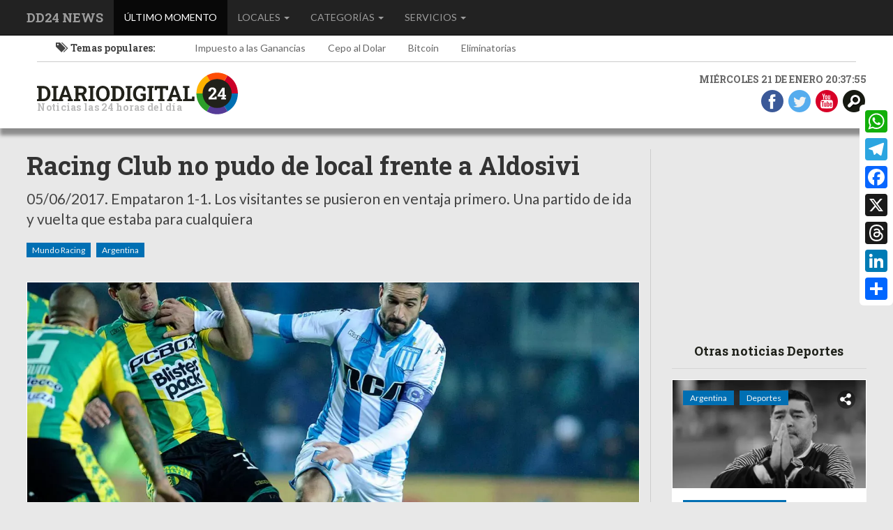

--- FILE ---
content_type: text/html; charset=UTF-8
request_url: https://www.diariodigital24.com.ar/noticias/argentina-1/seccion-deportes-3/racing-club-no-pudo-de-local-frente-a-aldosivi-2522
body_size: 24652
content:
<!DOCTYPE html>
<!--[if lt IE 7]>
<html class="no-js lt-ie9 lt-ie8 lt-ie7">
<![endif]-->
<!--[if IE 7]>
<html class="no-js lt-ie9 lt-ie8">
<![endif]-->
<!--[if IE 8]>
<html class="no-js lt-ie9">
<![endif]-->
<!--[if gt IE 8]><!-->
<html class="no-js" lang="es">
    <!--<![endif]-->
    <head>
        <base href="https://www.diariodigital24.com.ar/"/>
        <meta charset="utf-8">
        <meta http-equiv="X-UA-Compatible" content="IE=edge,chrome=1">
        <meta name="viewport" content="width=device-width, initial-scale=1">
        <link rel="icon" href="https://www.diariodigital24.com.ar/public/images/favicon.ico" type="image/x-icon">
        <link rel="shortcut icon" href="https://www.diariodigital24.com.ar/public/images/favicon.ico" type="image/x-icon"/>
        <link rel="publisher" href="https://plus.google.com/113550941904293285648">



        <title>Racing Club no pudo de local frente a Aldosivi - Deportes - Diario Digital 24, Argentina</title>
        <meta name="title" content="Racing Club no pudo de local frente a Aldosivi - Deportes - Diario Digital 24, Argentina"/>
        <meta name="description" content="Empataron 1-1. Los visitantes se pusieron en ventaja primero. Una partido de ida y vuelta que estaba para cualquiera"/>
        <!-- Meta Facebook -->
        <meta property="og:site_name" content="Diario Digital 24, Noticias de Salta y Argentina"/>
        <meta property="og:url" content="http://www.diariodigital24.com.ar/noticias/argentina-1/seccion-deportes-3/racing-club-no-pudo-de-local-frente-a-aldosivi-2522"/>
        <meta property="og:locale" content="es_ES"/>
        <meta property="og:title" content="Racing Club no pudo de local frente a Aldosivi"/>
        <meta property="og:description" content="Empataron 1-1. Los visitantes se pusieron en ventaja primero. Una partido de ida y vuelta que estaba para cualquiera"/>
        <meta property="og:type" content="article"/>
        <meta property="og:image:width" content="1200"/>
        <meta property="og:image:height" content="750"/>
        <meta property="og:image" content="https://www.diariodigital24.com.ar/public/images/noticias/2522-racing-club-no-pudo-de-local-frente-a-aldosivi.webp"/>
        <!-- <meta property="fb:admins" content="284082495094896" />-->
        <meta property="fb:app_id" content="510933549260724"/>
        <!-- Meta Twitter -->
        <meta name="twitter:title" content="Racing Club no pudo de local frente a Aldosivi"/>
        <meta name="twitter:description" content="Empataron 1-1. Los visitantes se pusieron en ventaja primero. Una partido de ida y vuelta que estaba para cualquiera"/>
        <meta name="twitter:card" content="summary_large_image"/>
        <meta name="twitter:site" content="@24diariodigital"/>
        <meta name="twitter:images" content="https://www.diariodigital24.com.ar/public/images/noticias/2522-racing-club-no-pudo-de-local-frente-a-aldosivi.webp"/>
        <meta name="author" content="Diario Digital 24, Argentina">
        <meta name="DC.Creator" content="Diario Digital 24, Argentina"/>
        <meta name="robot" content="index, follow"/>
        <meta name="revisit" content="1 days"/>
        <meta name="robots" content="all"/>
        <meta name="googlebot" content="all"/>
        <meta name="distribution" content="Global"/>
        <meta name="classification" content="all"/>
                <meta name="publisuites-verify-code" content="aHR0cHM6Ly93d3cuZGlhcmlvZGlnaXRhbDI0LmNvbS5hcg=="/>
        <link rel="stylesheet" href="https://www.diariodigital24.com.ar/public/css/A.bootstrap.min.css.pagespeed.cf.ANNqluioKf.css" type="text/css"/>
        <style>@import url(https://fonts.googleapis.com/css?family=Roboto+Slab:700|Lato:400);.header,.header-inner .logo-wrapper{position:relative}body,html{font-family:Lato,sans-serif}html{-ms-text-size-adjust:100%;-webkit-text-size-adjust:100%;max-width:100%;overflow-x:hidden}body{background:#e8e8e8;color:#444;padding:50px 0 0;margin:0}.h1,.h2,.h3,.h4,.h5,.h6,h1,h2,h3,h4,h5,h6{font-family:'Roboto Slab',serif;font-weight:700;letter-spacing:0}.h1,.h2,.h3,h1,h2,h3{margin-top:0},.h2,h2{font-weight:400}p{font-family:Lato,sans-serif;font-weight:400}hr{border-top:1px solid #ccc;height:0;margin:30px 0}.header{display:block;width:100%;padding:0;background:#fff;-webkit-box-shadow:0 10px 5px 0 rgba(50,50,50,.5);-moz-box-shadow:0 10px 5px 0 rgba(50,50,50,.5);box-shadow:0 10px 5px 0 rgba(50,50,50,.5);margin-bottom:0}.header-inner{margin:0 0 20px}.header .logo{margin-top:15px;padding-left:0}.header .logo-wrapper{width:300px;position:relative}.header-inner .logo-wrapper .sub{font-size:14px;color:#bbb;left:0;bottom:3px;position:absolute;text-align:left;width:100%;margin:0;letter-spacing:.3px}.header-inner-right{float:right;padding:0;margin:0;text-align:right}.header .navbar{margin-bottom:0}#header-seguinos p{margin:0 0 5px;background:0 0;color:#666}header>h1>.titulo-categoria{display:inline-block;margin:0 0 5px;font-size:16px;padding:5px 15px}.navbar-header h1{margin:0 0 5px}.ultimos-temas{display:block;background:0 0;padding:0;margin:0 15px 15px;border-bottom:1px solid #ccc}.ultimos-temas h2 span{margin-right:7px}.lista-ultimos-temas{display:block;background:0 0;border:0}.lista-ultimos-temas li a,.lista-ultimos-temas li a:visited{background:0 0;color:#666;text-decoration:none}.lista-ultimos-temas li a:hover{background:0 0;color:#222}#fechahora{background:0 0;color:#666;margin-bottom:5px;font-family:'Roboto Slab',serif}.bg-bloque-titulo{padding:15px 0;-webkit-box-shadow:inset 0 10px 5px 0 rgba(0,0,0,.4);-moz-box-shadow:inset 0 10px 5px 0 rgba(0,0,0,.4);box-shadow:inset 0 10px 5px 0 rgba(0,0,0,.4)}.bg-bloque{padding:30px 0}</style>
        <script async src="//pagead2.googlesyndication.com/pagead/js/adsbygoogle.js"></script>
        <script>(adsbygoogle=window.adsbygoogle||[]).push({google_ad_client:"ca-pub-1684895909188072",enable_page_level_ads:true});</script>
</head>
<body itemscope itemtype="http://schema.org/WebPage">
    <div id="preloader"></div>
        <!--[if lt IE 7]>
    <p class="chromeframe">You are using an <strong>outdated</strong> browser. Please <a href="http://browsehappy.com/">upgrade your browser</a> or <a href="http://www.google.com/chromeframe/?redirect=true">activate Google Chrome Frame</a> to improve your experience.</p>
    <![endif]-->
    <header class="header">
        <div class="container-fluid">
            <nav class="navbar navbar-inverse navbar-fixed-top yamm">
                <div class="container-fluid">
                    <div class="navbar-header">
                        <button type="button" class="navbar-toggle collapsed" data-toggle="collapse" data-target="#bs-example-navbar-collapse-1" aria-expanded="false">
                            <span class="sr-only">Toggle navigation</span>
                            <span class="icon-bar"></span>
                            <span class="icon-bar"></span>
                            <span class="icon-bar"></span>
                        </button>
                        <h1><a class="navbar-brand" href="https://www.diariodigital24.com.ar/" title="Diario Digital 24 de Argentina">DD24 NEWS</a></h1>
                    </div>
                    <div class="collapse navbar-collapse" id="bs-example-navbar-collapse-1">
                        <ul class="nav navbar-nav ">
                            <li class="active"><a href="https://www.diariodigital24.com.ar/" title="Noticias de último momento en Argentina">ÚLTIMO MOMENTO <span class="sr-only">(current)</span></a></li>
                            <li class="dropdown"><a href="#" data-toggle="dropdown" class="dropdown-toggle">LOCALES <b class="caret"></b></a>
                                <div class="dropdown-menu dropdown-menu-left">
                                    <div class="yamm-content">
                                        <div class="row">
                                            <ul class="col-md-2 list-unstyled">
                                                <li><a href="https://www.diariodigital24.com.ar/noticias/argentina-1" title="Noticias de Argentina">Argentina</a></li><li><a href="https://www.diariodigital24.com.ar/noticias/mundo-2" title="Noticias de Mundo">Mundo</a></li>                                            </ul>
                                            <ul class="col-md-10 list-unstyled">
                                                <div class="row">
                                                    <li class="col-md-3 col-xs-6"><a href="https://www.diariodigital24.com.ar/noticias/argentina-1/salta-5" title="Noticias de Salta, Argentina">Salta</a></li><li class="col-md-3 col-xs-6"><a href="https://www.diariodigital24.com.ar/noticias/argentina-1/jujuy-7" title="Noticias de Jujuy, Argentina">Jujuy</a></li><li class="col-md-3 col-xs-6"><a href="https://www.diariodigital24.com.ar/noticias/argentina-1/tucuman-6" title="Noticias de Tucumán, Argentina">Tucumán</a></li><li class="col-md-3 col-xs-6"><a href="https://www.diariodigital24.com.ar/noticias/argentina-1/buenos-aires-1" title="Noticias de Buenos Aires, Argentina">Buenos Aires</a></li><li class="col-md-3 col-xs-6"><a href="https://www.diariodigital24.com.ar/noticias/argentina-1/cordoba-2" title="Noticias de Córdoba, Argentina">Córdoba</a></li><li class="col-md-3 col-xs-6"><a href="https://www.diariodigital24.com.ar/noticias/argentina-1/santa-fe-3" title="Noticias de Santa Fé, Argentina">Santa Fé</a></li><li class="col-md-3 col-xs-6"><a href="https://www.diariodigital24.com.ar/noticias/argentina-1/la-pampa-4" title="Noticias de La Pampa, Argentina">La Pampa</a></li><li class="col-md-3 col-xs-6"><a href="https://www.diariodigital24.com.ar/noticias/argentina-1/santiago-del-estero-8" title="Noticias de Santiago del Estero, Argentina">Santiago del Estero</a></li><li class="col-md-3 col-xs-6"><a href="https://www.diariodigital24.com.ar/noticias/argentina-1/catamarca-9" title="Noticias de Catamarca, Argentina">Catamarca</a></li><li class="col-md-3 col-xs-6"><a href="https://www.diariodigital24.com.ar/noticias/argentina-1/la-rioja-10" title="Noticias de La Rioja, Argentina">La Rioja</a></li><li class="col-md-3 col-xs-6"><a href="https://www.diariodigital24.com.ar/noticias/argentina-1/chaco-11" title="Noticias de Chaco, Argentina">Chaco</a></li><li class="col-md-3 col-xs-6"><a href="https://www.diariodigital24.com.ar/noticias/argentina-1/formosa-12" title="Noticias de Formosa, Argentina">Formosa</a></li><li class="col-md-3 col-xs-6"><a href="https://www.diariodigital24.com.ar/noticias/argentina-1/misiones-13" title="Noticias de Misiones, Argentina">Misiones</a></li><li class="col-md-3 col-xs-6"><a href="https://www.diariodigital24.com.ar/noticias/argentina-1/corrientes-14" title="Noticias de Corrientes, Argentina">Corrientes</a></li><li class="col-md-3 col-xs-6"><a href="https://www.diariodigital24.com.ar/noticias/argentina-1/entre-rios-15" title="Noticias de Entre Ríos, Argentina">Entre Ríos</a></li><li class="col-md-3 col-xs-6"><a href="https://www.diariodigital24.com.ar/noticias/argentina-1/san-juan-16" title="Noticias de San Juan, Argentina">San Juan</a></li><li class="col-md-3 col-xs-6"><a href="https://www.diariodigital24.com.ar/noticias/argentina-1/san-luis-17" title="Noticias de San Luis, Argentina">San Luis</a></li><li class="col-md-3 col-xs-6"><a href="https://www.diariodigital24.com.ar/noticias/argentina-1/mendoza-18" title="Noticias de Mendoza, Argentina">Mendoza</a></li><li class="col-md-3 col-xs-6"><a href="https://www.diariodigital24.com.ar/noticias/argentina-1/neuquen-19" title="Noticias de Neuquén, Argentina">Neuquén</a></li><li class="col-md-3 col-xs-6"><a href="https://www.diariodigital24.com.ar/noticias/argentina-1/rio-negro-20" title="Noticias de Río Negro, Argentina">Río Negro</a></li><li class="col-md-3 col-xs-6"><a href="https://www.diariodigital24.com.ar/noticias/argentina-1/chubut-21" title="Noticias de Chubut, Argentina">Chubut</a></li><li class="col-md-3 col-xs-6"><a href="https://www.diariodigital24.com.ar/noticias/argentina-1/santa-cruz-22" title="Noticias de Santa Cruz, Argentina">Santa Cruz</a></li><li class="col-md-3 col-xs-6"><a href="https://www.diariodigital24.com.ar/noticias/argentina-1/tierra-del-fuego-23" title="Noticias de Tierra del Fuego, Argentina">Tierra del Fuego</a></li>                                                </div>
                                            </ul>
                                        </div>
                                    </div>
                                </div>
                            </li>
                            <li class="dropdown"><a href="#" data-toggle="dropdown" class="dropdown-toggle">CATEGORÍAS <b class="caret"></b></a>
                                <div class="dropdown-menu dropdown-menu-left">
                                    <div class="yamm-content">
                                        <ul class="row list-unstyled">
                                            
            <li class="col-md-3 col-xs-6">
                <a href="https://www.diariodigital24.com.ar/noticias/seccion-curiosidades-15" title="Curiosidades de todo tipo ¿porqué? ¿para qué sirve? ¿cómo se usa?">CURIOSIDADES</a>
            </li>
            <li class="col-md-3 col-xs-6">
                <a href="https://www.diariodigital24.com.ar/noticias/seccion-eco-y-ciencia-6" title="Noticias sobre ecología, ciencias y energías auto sustentables">ECO Y CIENCIA</a>
            </li>
            <li class="col-md-3 col-xs-6">
                <a href="https://www.diariodigital24.com.ar/noticias/seccion-salud-y-bienestar-9" title="Noticias y consejos sobre salud y bienestar">SALUD Y BIENESTAR</a>
            </li>
            <li class="col-md-3 col-xs-6">
                <a href="https://www.diariodigital24.com.ar/noticias/seccion-innovacion-y-tecnologia-10" title="Noticias sobre tecnología">INNOVACIÓN Y TECNOLOGÍA</a>
            </li>
            <li class="col-md-3 col-xs-6">
                <a href="https://www.diariodigital24.com.ar/noticias/seccion-viajes-y-turismo-14" title="Viajes, lugares de interés, turismo exótico, turismo aventura y más">VIAJES Y TURISMO</a>
            </li>
            <li class="col-md-3 col-xs-6">
                <a href="https://www.diariodigital24.com.ar/noticias/seccion-deportes-3" title="Noticias de deportes en Argentina">DEPORTES</a>
            </li>
            <li class="col-md-3 col-xs-6">
                <a href="https://www.diariodigital24.com.ar/noticias/seccion-cocina-y-recetas-12" title="Todo acerca del arte de cocinar, recetas y consejos útiles">COCINA Y RECETAS</a>
            </li>
            <li class="col-md-3 col-xs-6">
                <a href="https://www.diariodigital24.com.ar/noticias/seccion-tips-e-ideas-19" title="Tips e Ideas para lograr lo que quieras">TIPS E IDEAS</a>
            </li>
            <li class="col-md-3 col-xs-6">
                <a href="https://www.diariodigital24.com.ar/noticias/seccion-virales-18" title="Noticias virales">VIRALES</a>
            </li>
            <li class="col-md-3 col-xs-6">
                <a href="https://www.diariodigital24.com.ar/noticias/seccion-animales-y-mascotas-20" title="Todo sobre el mundo animal y mascotas">ANIMALES Y MASCOTAS</a>
            </li>                                        </ul>
                                    </div>
                                </div>
                            </li>
                            <li class="dropdown"><a href="#" data-toggle="dropdown" class="dropdown-toggle">SERVICIOS <b class="caret"></b></a>
                                <div class="dropdown-menu dropdown-menu-left">
                                    <div class="yamm-content">
                                        <div class="row">
                                            <ul class="col-md-6 list-unstyled">
                                                <li><h2 class="h5">Servicios</h2></li>
                                                <li><a href="https://www.diariodigital24.com.ar/noticias" title="Como contactarse con el Gobierno de Salta">Banco de Noticias</a></li>
                                                <li><a href="https://www.diariodigital24.com.ar/opiniones" title="Análisis y opiniones de Profesionales en Argentina">Análisis y Opiniones</a></li>
                                                <li><a href="https://www.diariodigital24.com.ar/encuestas" title="Encuestas en Argentina">Encuestas</a></li>
                                                <li><a href="https://www.diariodigital24.com.ar/videos" title="Videos Destacados en Argentina">Videos</a></li>
                                            </ul>
                                            <ul class="col-md-6 list-unstyled">
                                                <li><h2 class="h5">¿Cómo contactarse?</h2></li>
                                                <li><a href="https://www.diariodigital24.com.ar/contacto" title="Cómo contactarse con Diario Digital 24">Formulario de Contacto</a></li>
                                            </ul>
                                        </div>
                                    </div>
                                </div>
                            </li>
                        </ul>
                    </div><!-- /.navbar-collapse -->
                </div><!-- /.container-fluid -->
            </nav>
            <div class="row header-inner">
                
                <div class="row hidden-xs ultimos-temas">
                    <div class="col-md-2 text-center">
                        <h2 class="h5"><span class="glyphicon glyphicon-tags"></span>Temas populares:</h2>
                    </div>
                    <div class="col-md-10">
                        <ul class="nav nav-pills lista-ultimos-temas">
                            
                    <li role="presentation"><a href="https://www.diariodigital24.com.ar/noticias/tema-impuesto-a-las-ganancias-113" title="Ver noticias sobre Impuesto a las Ganancias">Impuesto a las Ganancias</a>
                    <li role="presentation"><a href="https://www.diariodigital24.com.ar/noticias/tema-cepo-al-dolar-114" title="Ver noticias sobre Cepo al Dolar">Cepo al Dolar</a>
                    <li role="presentation"><a href="https://www.diariodigital24.com.ar/noticias/tema-bitcoin-112" title="Ver noticias sobre Bitcoin">Bitcoin</a>
                    <li role="presentation"><a href="https://www.diariodigital24.com.ar/noticias/tema-eliminatorias-111" title="Ver noticias sobre Eliminatorias">Eliminatorias</a>
                        </ul>
                    </div>
                </div>                <div class="col-md-5 col-xxs-12">
                    <div class="logo-wrapper">
                        <img src="https://www.diariodigital24.com.ar/public/images/logo-diario-digital-24.svg" width="288px" height="60px" alt="Logo Diario Digital 24">
                        <h2 class="sub hidden-xs">Noticias las 24 horas del día</h2>
                    </div>
                </div>
                <div class="col-md-3 col-xxs-12">
                    <iframe src="https://www.facebook.com/plugins/like.php?href=https%3A%2F%2Fwww.facebook.com%2FDD24News&width=221&layout=button_count&action=like&size=large&show_faces=true&share=true&height=46&appId=269468033076257" width="221" height="46" style="border:none;overflow:hidden" scrolling="no" frameborder="0" allowTransparency="true"></iframe>
                </div>
                <div class="header-inner-right">
                    <div id="fechahora" class="hidden-xs"></div>
                    <a href="https://www.facebook.com/DD24News/" title="Seguí a Diario Digital 24 en Facebook" target="_blank" class="enlaces-bar" data-placement="bottom"><img src="[data-uri]" alt="Facebook"></a>
                    <a href="https://twitter.com/24diariodigital" title="Seguí a Diario Digital 24 en Twitter" target="_blank" class="enlaces-bar" data-placement="bottom"><img src="[data-uri]" alt="Twitter"></a>
                    <a href="https://www.youtube.com/channel/UCyjmoFoNktmAwxmBRJ9Bgnw" title="Seguí a Diario Digital 24 en Youtube" target="_blank" class="enlaces-bar" data-placement="bottom"><img src="[data-uri]" alt="Youtube"></a>
                    <a href="#collapseBuscador" role="button" data-toggle="collapse" aria-expanded="false" aria-controls="collapseBuscador" title="Buscar Noticias por texto" class="enlaces-bar" data-placement="bottom"><img src="[data-uri]" alt="Búsqueda de Noticias"></a>
                </div>
            </div>
            <div class="clearfix"></div>
            <div class="collapse" id="collapseBuscador">
                <div class="row">
                    <div class="col-md-12 text-center">
                        <div class="buscador">
                            <h2 class="h4">¿Qué noticia buscás?</h2>
                            <form method="POST" action="https://www.diariodigital24.com.ar/public/actions/buscar-noticias.php" class="form-inline">
                                <input type="search" id="texto" name="texto" class="form-control" placeholder="Buscar noticias..."/>
                                
            <select id="categoria" name="categoria" class="form-control">
                <option>Todas las categorias</option>
                <option value="20">Animales y mascotas</option><option value="12">Cocina y Recetas</option><option value="15">Curiosidades</option><option value="3">Deportes</option><option value="6">Eco y Ciencia</option><option value="10">Innovación y Tecnología</option><option value="9">Salud y Bienestar</option><option value="19">Tips e Ideas</option><option value="14">Viajes y turismo</option><option value="18">Virales</option>
            </select>                                <button type="submit"><img src="[data-uri]" alt="Buscar"></button>
                                <div class="clearfix"></div>
                            </form>
                        </div>
                    </div>
                </div>
            </div>
        </div>
    </header>
    <div class="sub-header"></div>

            <div class="bg-bloque">
                <div class="container-fluid">
                    <div class="row">
                        <div class="col-sm-8 col-md-9 col-lg-9">
                            
            <article class="una-noticia" itemscope itemtype="http://schema.org/NewsArticle">
                <div class="una-noticia-inner">
                    <div class="row">
                        <div class="col-md-12">
                            <div class="row">
                                <div class="col-md-12">
                                    <header>
                                        <h1>
                                            
                                            <a href="https://www.diariodigital24.com.ar/noticias/argentina-1/seccion-deportes-3/racing-club-no-pudo-de-local-frente-a-aldosivi-2522" title=" / Racing Club no pudo de local frente a Aldosivi" class="titulo-grande" itemprop="name">Racing Club no pudo de local frente a Aldosivi</a>
                                        </h1>
                                        <meta content="https://www.diariodigital24.com.ar/noticias/argentina-1/seccion-deportes-3/racing-club-no-pudo-de-local-frente-a-aldosivi-2522" itemprop="url">
                                    </header>
                                    <p class="lead" itemprop="description"><span class="fecha">05/06/2017.</span> Empataron 1-1. Los visitantes se pusieron en ventaja primero. Una partido de ida y vuelta que estaba para cualquiera</p>
                                    <a href="https://www.diariodigital24.com.ar/noticias/tema-mundo-racing-47" title="Ver noticias sobre Mundo Racing"><span class="titulo-categoria" itemprop="articleSection">Mundo Racing</span></a>
                                    <a href="https://www.diariodigital24.com.ar/noticias/argentina-1" title="Ver todas las noticias de Argentina"><span class="titulo-categoria">Argentina</span></a>
                                    
                                    <div class="clearfix"></div>
                                    
                <figure class="fotoprincipal">
                    <a href="https://www.diariodigital24.com.ar/public/images/noticias/2522-racing-club-no-pudo-de-local-frente-a-aldosivi.webp" title="Racing Club no pudo de local frente a Aldosivi" rel="prettyPhoto">
                        <img loading="lazy" src="https://www.diariodigital24.com.ar/public/images/noticias/2522-racing-club-no-pudo-de-local-frente-a-aldosivi.webp" alt="Lisandro Lopez de Racing Club disputando la pelota con los defensores de Aldosivi" class="img-responsive">
                    </a>
                    <figcaption>Lisandro Lopez de Racing Club disputando la pelota con los defensores de Aldosivi</figcaption>
                </figure>
                                    <div class="cda" itemprop="articleBody">
                                        <p>Medina puso el 1 a 0 con un remate al palo de Orion y luego igualar&iacute;a Lautaro Mart&iacute;nez para los de Avellaneda.</p>

<p>No cabe duda que la defensa de los marplatenses es eficiente. No pudo San Lorenzo ni Independiente, y ahora fue el turno de Racing que no pudo doblegarla a lo largo de los 90 minutos. &iquest;Podr&aacute; Boca?</p>
                                        <div class="text-center">
                                            <h2>Mirá los goles</h2>
<blockquote class="twitter-tweet" data-lang="es"><p lang="es" dir="ltr">¡GOL DE ALDOSIVI! A los 21 minutos Medina pone el 1-0 ante Racing en Avellaneda. <a href="https://t.co/hvacot6izr">pic.twitter.com/hvacot6izr</a></p>&mdash; TyC Sports (@TyCSports) <a href="https://twitter.com/TyCSports/status/871889858146390016">6 de junio de 2017</a></blockquote>
<blockquote class="twitter-tweet" data-lang="es"><p lang="es" dir="ltr">¡GOL DE RACING! Lautaro Martínez pone el 1-1 ante Aldosivi en Avellaneda. <a href="https://t.co/C4yD6NBvBj">pic.twitter.com/C4yD6NBvBj</a></p>&mdash; TyC Sports (@TyCSports) <a href="https://twitter.com/TyCSports/status/871892465480892416">6 de junio de 2017</a></blockquote>
                                        </div>
                                        
                                        
                                    </div>
                                    
                                    
                                    
                                    
                                    
                                    <meta content="https://www.diariodigital24.com.ar/noticias" itemscope itemprop="mainEntityOfPage" itemType="https://schema.org/WebPage" itemid="https://www.diariodigital24.com.ar/noticias">
                                    <meta content="https://www.diariodigital24.com.ar/public/images/noticias/thumbs/2522-racing-club-no-pudo-de-local-frente-a-aldosivi.webp" itemprop="thumbnailUrl">
                                    <meta content="2017-06-05" itemprop="dateModified">
                                    <div itemprop="image" itemscope itemtype="https://schema.org/ImageObject">
                                        <meta itemprop="url" content="https://www.diariodigital24.com.ar/public/images/noticias/2522-racing-club-no-pudo-de-local-frente-a-aldosivi.webp">
                                        <meta itemprop="width" content="1200">
                                        <meta itemprop="height" content="675">
                                    </div>
                                    <meta content="" itemprop="author">
                                    <div itemprop="publisher" itemscope itemtype="https://schema.org/Organization">
                                        <div itemprop="logo" itemscope itemtype="https://schema.org/ImageObject">
                                            <meta itemprop="url" content="https://www.diariodigital24.com.ar/public/images/logo-diario-digital-24.png">
                                            <meta itemprop="width" content="288">
                                            <meta itemprop="height" content="60">
                                        </div>
                                        <meta itemprop="name" content="Diario Digital 24">
                                    </div>
                                    <div class="clearfix"></div>
                                </div>
                                
                            </div>
                        </div>
                    </div>
                    <hr/>
                    <div class="row box-social">
                        <div class="col-sm-12 text-center">
                            <h4>Compartí esta noticia</h4>
                            <div style="display:inline-block;margin:1rem auto;text-align:center">
                                <!-- AddToAny BEGIN -->
                                <div class="a2a_kit a2a_kit_size_32 a2a_default_style">
                                <a class="a2a_dd" href="https://www.addtoany.com/share"></a>
                                <a class="a2a_button_whatsapp"></a>
                                <a class="a2a_button_telegram"></a>
                                <a class="a2a_button_facebook"></a>
                                <a class="a2a_button_x"></a>
                                <a class="a2a_button_threads"></a>
                                <a class="a2a_button_linkedin"></a>
                                </div>
                                <script>var a2a_config=a2a_config||{};a2a_config.locale="es";</script>
                                <script async src="https://static.addtoany.com/menu/page.js"></script>
                                <!-- AddToAny END -->
                            </div>
                            <!--
                            <div class="social-compartir">
                                
            <a href="whatsapp://send?text=Racing+Club+no+pudo+de+local+frente+a+Aldosivi%20https%3A%2F%2Fwww.diariodigital24.com.ar%2Fnoticias%2Fargentina-1%2Fseccion-deportes-3%2Fracing-club-no-pudo-de-local-frente-a-aldosivi-2522" title="Compartir en Whatsapp" class="social-item social-item-box social-item-whatsapp">
                <img loading="lazy" src="https://www.diariodigital24.com.ar/public/images/btn-compartir-whatsapp.png" alt="Compartir en Whatsapp">
            </a>
                                
            <a href="http://facebook.com/sharer.php?u=https%3A%2F%2Fwww.diariodigital24.com.ar%2Fnoticias%2Fargentina-1%2Fseccion-deportes-3%2Fracing-club-no-pudo-de-local-frente-a-aldosivi-2522" target="_blank" title="Compartir en Facebook" class="social-item social-item-box social-item-facebook">
                <img loading="lazy" src="https://www.diariodigital24.com.ar/public/images/btn-compartir-facebook.png" alt="Compartir en Facebook">
            </a>
                                
            <a href="http://twitter.com/home?status=Racing+Club+no+pudo+de+local+frente+a+Aldosivi+https%3A%2F%2Fwww.diariodigital24.com.ar%2Fnoticias%2Fargentina-1%2Fseccion-deportes-3%2Fracing-club-no-pudo-de-local-frente-a-aldosivi-2522" target="_blank"  title="Compartir en Twitter" class="social-item social-item-box social-item-twitter">
                <img loading="lazy" src="https://www.diariodigital24.com.ar/public/images/btn-compartir-twitter.png" alt="Compartir en Twitter">
            </a>
                            </div>-->
                        </div>
                        <div class="col-sm-12 text-center">
                            <h4>Calificá esta noticia</h4>
                            <div class="social">
                                
            <a href="#" class="social-item" title="0 me gusta" data-voto="1" data-votos="1" data-tipo="noticia" data-cant="0" data-id="2522" data-tooltip>
                <img loading="lazy" src="[data-uri]" alt="Me gusta">
                <span class="cant">0</span>
            </a>
                                
            <a href="#" class="social-item" title="0 no me gusta" data-voto="0" data-votos="0" data-tipo="noticia" data-cant="0" data-id="2522" data-tooltip>
                <img loading="lazy" src="[data-uri]" alt="No Me gusta">
                <span class="cant">0</span>
            </a>
                            </div>
                        </div>
                    </div>
                    <hr/>
                </div>
                
            <aside class="comentarios">
                <h3><i class="fa fa-comments-o"></i>  Comentarios</h3>
                <ol id="lista-comentarios" class="list-unstyled" itemscope itemtype="http://schema.org/UserComments">
                    <p class="h5 text-center">Nadie comentó esta noticia aún. ¿Quiéres ser el primero? No necesitas registrarte</p>
                </ol>
                
                <div class="form-comentarios">
                    <!-- Button trigger modal -->
                    <div class="text-center">
                        <button type="button" class="btn btn-primary btn-lg" data-toggle="modal" data-target="#myModalComentar">Quiero Comentar!</button>
                    </div>
                    <!-- Modal -->
                    <div class="modal fade" id="myModalComentar" tabindex="-1" role="dialog" aria-labelledby="myModalLabel">
                        <div class="modal-dialog" role="document">
                            <div class="modal-content">
                                <form action="https://www.diariodigital24.com.ar/public/actions/enviar-comentario.php" method="post" id="form_comentario" data-validate>
                                    <div class="modal-header">
                                        <button type="button" class="close" data-dismiss="modal" aria-label="Close"><span aria-hidden="true">&times;</span></button>
                                        <h4 class="modal-title" id="myModalLabel">Comentar esta noticia</h4>
                                        <p class="lead">Su comentario es muy importante para nosotros. Lea el artículo, aporte su idea, opine libremente. Evite insultar, hágalo con astucia.</p>
                                    </div>
                                    <div class="modal-body">
                                        <div class="row">
                                            <div class="col-xxs-12 col-xs-6">
                                                <div class="form-group">
                                                    <label for="nombre">Nombre</label>
                                                    <input type="text" id="nombre" name="nombre" class="form-control" required>
                                                </div>
                                            </div>
                                        </div>
                                        <div class="form-group">
                                            <label for="comentario">Comentario</label>
                                            <textarea type="text" id="comentario" name="comentario" class="form-control" required></textarea>
                                        </div>
                                        <div class="form-group">
                                            <img src="https://www.diariodigital24.com.ar/public/lib/simplecaptcha/captcha.php?r=204&g=204&b=204" id="captcha"/>
                                            <span class="input-group">
                                                <span class="input-group-btn">
                                                    <a href="javascript:void(0)" id="change-image" class="new-captcha btn btn-default" title="Cambiar texto" onclick="
                                                        document.getElementById('captcha').src='https://www.diariodigital24.com.ar/public/lib/simplecaptcha/captcha.php?'+Math.random()+'&r=204&g=204&b=204';
                                                        document.getElementById('captcha-form').focus();" tabindex="-1"><i class="glyphicon glyphicon-refresh"></i></a>
                                                </span>
                                                <input type="text" name="captcha" id="captcha-form" class="form-control" autocomplete="off" required placeholder="Texto de la imagen" required>
                                            </span>
                                        </div>
                                    </div>
                                    <div class="modal-footer">
                                        <input type="hidden" name="noticia" value="2522">
                                        <input type="hidden" name="csrf" value="56db1e1ae79d853f2eaffc1c7c0fd8e58f66f09f">
                                        <button type="button" class="btn btn-default" data-dismiss="modal">Cerrar</button>
                                        <button type="submit" value="Enviar" class="btn btn-primary">Votar</button>
                                    </div>
                                </form>
                            </div>
                        </div>
                    </div>
                </div>
            </aside>
            </article>
            <div class="row">
                <div class="col-md-12 text-center">
                    <hr>
                    <h2 class="text-center">Más noticias!</h2>
                </div>
                
                    <div class="col-md-6 col-xs-12 col-xxs-12">
                        <article class="noticia-home noticia-resumen" itemscope itemtype="http://schema.org/NewsArticle">
                            <div class="row">
                                <div class="col-md-7 col-xs-12 col-xxs-12">
                                    <div class="img-mask img-mask-16x9">
                                        <img loading="lazy" src="https://www.diariodigital24.com.ar/public/images/noticias/thumbs/x3510-los-avances-en-la-formacion-online-para-profesionales.webp.pagespeed.ic.DO73f4y6gV.webp" alt="Los avances en la formación online para profesionales">
                                        <div class="categorias">
                                            <a href="https://www.diariodigital24.com.ar/noticias/mundo-2" title="Ver todas las noticias de Mundo"><span class="bg-color-azul">Mundo</span></a>
                                            <a href="https://www.diariodigital24.com.ar/noticias/seccion-innovacion-y-tecnologia-10" title="Ver todas las noticias de Innovación y Tecnología en Mundo"><span class="bg-color-rojo" itemprop="articleSection">Innovación y Tecnología</span></a>
                                        </div>
                                    </div>
                                </div>
                                <div class="col-md-5 col-xs-12 col-xxs-12">
                                    <header class="textos">
                                        <h3 class="titulo">
                                            <span class="volanta bg-color-azul">#FormacionOnline</span>
                                            <a href="https://www.diariodigital24.com.ar/noticias/mundo-2/seccion-innovacion-y-tecnologia-10/los-avances-en-la-formacion-online-para-profesionales-3510" title="Ver mas sobre la noticia: Los avances en la formación online para profesionales" itemprop="url"><span itemprop="headline">Los avances en la formación online para profesionales</span></a>
                                        </h3>
                                    </header>
                                    <meta content="https://www.diariodigital24.com.ar/noticias" itemscope itemprop="mainEntityOfPage" itemType="https://schema.org/WebPage" itemid="https://www.diariodigital24.com.ar/noticias">
                                    <meta content="La crisis mundial socio-económica ha despertado una tendencia en los jóvenes; y no tan jóvenes;  que buscan avanzar en sus estudios, capacitándose en forma online." itemprop="description">
                                    <meta content="https://www.diariodigital24.com.ar/public/images/noticias/thumbs/3510-los-avances-en-la-formacion-online-para-profesionales.webp" itemprop="thumbnailUrl">
                                    <meta content="2021-06-07" itemprop="datePublished">
                                    <meta content="2021-06-07" itemprop="dateModified">
                                    <meta content="https://www.diariodigital24.com.ar/public/images/noticias/thumbs/3510-los-avances-en-la-formacion-online-para-profesionales.webp" itemprop="thumbnailUrl">
                                    <div itemprop="image" itemscope itemtype="https://schema.org/ImageObject">
                                        <meta itemprop="url" content="https://www.diariodigital24.com.ar/public/images/noticias/3510-los-avances-en-la-formacion-online-para-profesionales.webp">
                                        <meta itemprop="width" content="800">
                                        <meta itemprop="height" content="800">
                                    </div>
                                    <meta content="" itemprop="author">
                                    <div itemprop="publisher" itemscope itemtype="https://schema.org/Organization">
                                        <div itemprop="logo" itemscope itemtype="https://schema.org/ImageObject">
                                            <meta itemprop="url" content="https://www.diariodigital24.com.ar/public/images/logo-diario-digital-24.png">
                                            <meta itemprop="width" content="288">
                                            <meta itemprop="height" content="60">
                                        </div>
                                        <meta itemprop="name" content="Diario Digital 24">
                                    </div>
                                </div>
                            </div>
                        </article>
                    </div>
                    <div class="col-md-6 col-xs-12 col-xxs-12">
                        <article class="noticia-home noticia-resumen" itemscope itemtype="http://schema.org/NewsArticle">
                            <div class="row">
                                <div class="col-md-7 col-xs-12 col-xxs-12">
                                    <div class="img-mask img-mask-16x9">
                                        <img loading="lazy" src="https://www.diariodigital24.com.ar/public/images/noticias/thumbs/x3509-la-depresion-un-enemigo-silencioso-al-que-se-debe-combatir.webp.pagespeed.ic.OnFDhKXCLi.webp" alt="La depresión es una patología que se está haciendo cada vez más común a lo largo y ancho del planeta.">
                                        <div class="categorias">
                                            <a href="https://www.diariodigital24.com.ar/noticias/mundo-2" title="Ver todas las noticias de Mundo"><span class="bg-color-azul">Mundo</span></a>
                                            <a href="https://www.diariodigital24.com.ar/noticias/seccion-salud-y-bienestar-9" title="Ver todas las noticias de Salud y Bienestar en Mundo"><span class="bg-color-rojo" itemprop="articleSection">Salud y Bienestar</span></a>
                                        </div>
                                    </div>
                                </div>
                                <div class="col-md-5 col-xs-12 col-xxs-12">
                                    <header class="textos">
                                        <h3 class="titulo">
                                            <span class="volanta bg-color-azul">¿Cómo hacerlo?</span>
                                            <a href="https://www.diariodigital24.com.ar/noticias/mundo-2/seccion-salud-y-bienestar-9/la-depresion-un-enemigo-silencioso-al-que-se-debe-combatir-3509" title="Ver mas sobre la noticia: La depresión: Un enemigo silencioso al que se debe combatir" itemprop="url"><span itemprop="headline">La depresión: Un enemigo silencioso al que se debe combatir</span></a>
                                        </h3>
                                    </header>
                                    <meta content="https://www.diariodigital24.com.ar/noticias" itemscope itemprop="mainEntityOfPage" itemType="https://schema.org/WebPage" itemid="https://www.diariodigital24.com.ar/noticias">
                                    <meta content="Actualmente, esta patología resulta siendo frecuente en los tiempos que corren. Te explicamos sus diferentes tipos, síntomas y como se puede ayudar a las personas que cargan con ella." itemprop="description">
                                    <meta content="https://www.diariodigital24.com.ar/public/images/noticias/thumbs/3509-la-depresion-un-enemigo-silencioso-al-que-se-debe-combatir.webp" itemprop="thumbnailUrl">
                                    <meta content="2021-05-04" itemprop="datePublished">
                                    <meta content="2021-05-04" itemprop="dateModified">
                                    <meta content="https://www.diariodigital24.com.ar/public/images/noticias/thumbs/3509-la-depresion-un-enemigo-silencioso-al-que-se-debe-combatir.webp" itemprop="thumbnailUrl">
                                    <div itemprop="image" itemscope itemtype="https://schema.org/ImageObject">
                                        <meta itemprop="url" content="https://www.diariodigital24.com.ar/public/images/noticias/3509-la-depresion-un-enemigo-silencioso-al-que-se-debe-combatir.webp">
                                        <meta itemprop="width" content="800">
                                        <meta itemprop="height" content="800">
                                    </div>
                                    <meta content="" itemprop="author">
                                    <div itemprop="publisher" itemscope itemtype="https://schema.org/Organization">
                                        <div itemprop="logo" itemscope itemtype="https://schema.org/ImageObject">
                                            <meta itemprop="url" content="https://www.diariodigital24.com.ar/public/images/logo-diario-digital-24.png">
                                            <meta itemprop="width" content="288">
                                            <meta itemprop="height" content="60">
                                        </div>
                                        <meta itemprop="name" content="Diario Digital 24">
                                    </div>
                                </div>
                            </div>
                        </article>
                    </div>
                    <div class="col-md-6 col-xs-12 col-xxs-12">
                        <article class="noticia-home noticia-resumen" itemscope itemtype="http://schema.org/NewsArticle">
                            <div class="row">
                                <div class="col-md-7 col-xs-12 col-xxs-12">
                                    <div class="img-mask img-mask-16x9">
                                        <img loading="lazy" src="https://www.diariodigital24.com.ar/public/images/noticias/thumbs/x3507-conmocion-en-futlbol-mundial-murio-diego-armando-maradona.webp.pagespeed.ic.V4SWfFMr8P.webp" alt="Murió Diego Armando Maradona">
                                        <div class="categorias">
                                            <a href="https://www.diariodigital24.com.ar/noticias/argentina-1" title="Ver todas las noticias de Argentina"><span class="bg-color-azul">Argentina</span></a>
                                            <a href="https://www.diariodigital24.com.ar/noticias/seccion-deportes-3" title="Ver todas las noticias de Deportes en Argentina"><span class="bg-color-rojo" itemprop="articleSection">Deportes</span></a>
                                        </div>
                                    </div>
                                </div>
                                <div class="col-md-5 col-xs-12 col-xxs-12">
                                    <header class="textos">
                                        <h3 class="titulo">
                                            <span class="volanta bg-color-azul">#MurioMaradona</span>
                                            <a href="https://www.diariodigital24.com.ar/noticias/argentina-1/seccion-deportes-3/conmocion-en-el-futlbol-mundial-murio-diego-armando-maradona-3507" title="Ver mas sobre la noticia: Conmoción en el fútlbol mundial: Murió Diego Armando Maradona" itemprop="url"><span itemprop="headline">Conmoción en el fútlbol mundial: Murió Diego Armando Maradona</span></a>
                                        </h3>
                                    </header>
                                    <meta content="https://www.diariodigital24.com.ar/noticias" itemscope itemprop="mainEntityOfPage" itemType="https://schema.org/WebPage" itemid="https://www.diariodigital24.com.ar/noticias">
                                    <meta content="El 10 sufrió un paro cardíaco y los paramédicos no pudieron  reanimarlo. El astro perdió la vida en horas del mediodía. El mundo entero está de luto." itemprop="description">
                                    <meta content="https://www.diariodigital24.com.ar/public/images/noticias/thumbs/3507-conmocion-en-futlbol-mundial-murio-diego-armando-maradona.webp" itemprop="thumbnailUrl">
                                    <meta content="2020-11-25" itemprop="datePublished">
                                    <meta content="2020-11-25" itemprop="dateModified">
                                    <meta content="https://www.diariodigital24.com.ar/public/images/noticias/thumbs/3507-conmocion-en-futlbol-mundial-murio-diego-armando-maradona.webp" itemprop="thumbnailUrl">
                                    <div itemprop="image" itemscope itemtype="https://schema.org/ImageObject">
                                        <meta itemprop="url" content="https://www.diariodigital24.com.ar/public/images/noticias/3507-conmocion-en-futlbol-mundial-murio-diego-armando-maradona.webp">
                                        <meta itemprop="width" content="800">
                                        <meta itemprop="height" content="800">
                                    </div>
                                    <meta content="" itemprop="author">
                                    <div itemprop="publisher" itemscope itemtype="https://schema.org/Organization">
                                        <div itemprop="logo" itemscope itemtype="https://schema.org/ImageObject">
                                            <meta itemprop="url" content="https://www.diariodigital24.com.ar/public/images/logo-diario-digital-24.png">
                                            <meta itemprop="width" content="288">
                                            <meta itemprop="height" content="60">
                                        </div>
                                        <meta itemprop="name" content="Diario Digital 24">
                                    </div>
                                </div>
                            </div>
                        </article>
                    </div>
                    <div class="col-md-6 col-xs-12 col-xxs-12">
                        <article class="noticia-home noticia-resumen" itemscope itemtype="http://schema.org/NewsArticle">
                            <div class="row">
                                <div class="col-md-7 col-xs-12 col-xxs-12">
                                    <div class="img-mask img-mask-16x9">
                                        <img loading="lazy" src="https://www.diariodigital24.com.ar/public/images/noticias/thumbs/x3503-puedes-confiar-en-binomo-descripcion-general-de-la-plataforma-de-negociacion-20200810133832.jpg.pagespeed.ic.ufvip_t6-E.webp" alt="Binomo Argentina">
                                        <div class="categorias">
                                            <a href="https://www.diariodigital24.com.ar/noticias/argentina-1" title="Ver todas las noticias de Argentina"><span class="bg-color-azul">Argentina</span></a>
                                            <a href="https://www.diariodigital24.com.ar/noticias/seccion-innovacion-y-tecnologia-10" title="Ver todas las noticias de Innovación y Tecnología en Argentina"><span class="bg-color-rojo" itemprop="articleSection">Innovación y Tecnología</span></a>
                                        </div>
                                    </div>
                                </div>
                                <div class="col-md-5 col-xs-12 col-xxs-12">
                                    <header class="textos">
                                        <h3 class="titulo">
                                            
                                            <a href="https://www.diariodigital24.com.ar/noticias/argentina-1/seccion-innovacion-y-tecnologia-10/puedes-confiar-en-binomo-descripcion-general-de-la-plataforma-de-negociacion-3503" title="Ver mas sobre la noticia: ¿Puedes confiar en Binomo? descripción general de la plataforma de negociación" itemprop="url"><span itemprop="headline">¿Puedes confiar en Binomo? descripción general de la plataforma de negociación</span></a>
                                        </h3>
                                    </header>
                                    <meta content="https://www.diariodigital24.com.ar/noticias" itemscope itemprop="mainEntityOfPage" itemType="https://schema.org/WebPage" itemid="https://www.diariodigital24.com.ar/noticias">
                                    <meta content="La llegada de Binomo, y su más reciente expansión, binomo Argentina, ha traído como consecuencia que miles de trader tengan acceso a una de las plataformas de tranding online más estable." itemprop="description">
                                    <meta content="https://www.diariodigital24.com.ar/public/images/noticias/thumbs/3503-puedes-confiar-en-binomo-descripcion-general-de-la-plataforma-de-negociacion-20200810133832.jpg" itemprop="thumbnailUrl">
                                    <meta content="2020-08-09" itemprop="datePublished">
                                    <meta content="2020-08-09" itemprop="dateModified">
                                    <meta content="https://www.diariodigital24.com.ar/public/images/noticias/thumbs/3503-puedes-confiar-en-binomo-descripcion-general-de-la-plataforma-de-negociacion-20200810133832.jpg" itemprop="thumbnailUrl">
                                    <div itemprop="image" itemscope itemtype="https://schema.org/ImageObject">
                                        <meta itemprop="url" content="https://www.diariodigital24.com.ar/public/images/noticias/3503-puedes-confiar-en-binomo-descripcion-general-de-la-plataforma-de-negociacion-20200810133832.jpg">
                                        <meta itemprop="width" content="800">
                                        <meta itemprop="height" content="800">
                                    </div>
                                    <meta content="" itemprop="author">
                                    <div itemprop="publisher" itemscope itemtype="https://schema.org/Organization">
                                        <div itemprop="logo" itemscope itemtype="https://schema.org/ImageObject">
                                            <meta itemprop="url" content="https://www.diariodigital24.com.ar/public/images/logo-diario-digital-24.png">
                                            <meta itemprop="width" content="288">
                                            <meta itemprop="height" content="60">
                                        </div>
                                        <meta itemprop="name" content="Diario Digital 24">
                                    </div>
                                </div>
                            </div>
                        </article>
                    </div>
                    <div class="col-md-6 col-xs-12 col-xxs-12">
                        <article class="noticia-home noticia-resumen" itemscope itemtype="http://schema.org/NewsArticle">
                            <div class="row">
                                <div class="col-md-7 col-xs-12 col-xxs-12">
                                    <div class="img-mask img-mask-16x9">
                                        <img loading="lazy" src="https://www.diariodigital24.com.ar/public/images/noticias/thumbs/x3500-edicion-de-videos-las-mejores-aplicaciones-para-tu-celular-20200608224227.webp.pagespeed.ic.sWhsgq52zQ.webp" alt="">
                                        <div class="categorias">
                                            <a href="https://www.diariodigital24.com.ar/noticias/mundo-2" title="Ver todas las noticias de Mundo"><span class="bg-color-azul">Mundo</span></a>
                                            <a href="https://www.diariodigital24.com.ar/noticias/seccion-innovacion-y-tecnologia-10" title="Ver todas las noticias de Innovación y Tecnología en Mundo"><span class="bg-color-rojo" itemprop="articleSection">Innovación y Tecnología</span></a>
                                        </div>
                                    </div>
                                </div>
                                <div class="col-md-5 col-xs-12 col-xxs-12">
                                    <header class="textos">
                                        <h3 class="titulo">
                                            <span class="volanta bg-color-azul">#App #Videos</span>
                                            <a href="https://www.diariodigital24.com.ar/noticias/mundo-2/seccion-innovacion-y-tecnologia-10/edicion-de-videos-las-mejores-aplicaciones-para-tu-celular-3500" title="Ver mas sobre la noticia: Edición de videos: las mejores aplicaciones para tu celular" itemprop="url"><span itemprop="headline">Edición de videos: las mejores aplicaciones para tu celular</span></a>
                                        </h3>
                                    </header>
                                    <meta content="https://www.diariodigital24.com.ar/noticias" itemscope itemprop="mainEntityOfPage" itemType="https://schema.org/WebPage" itemid="https://www.diariodigital24.com.ar/noticias">
                                    <meta content="Te acercamos las mejores aplicaciones para que puedas editar tus videos cuando y donde quieras. Son gratuitas y todas poseen un buen funcionamiento." itemprop="description">
                                    <meta content="https://www.diariodigital24.com.ar/public/images/noticias/thumbs/3500-edicion-de-videos-las-mejores-aplicaciones-para-tu-celular-20200608224227.webp" itemprop="thumbnailUrl">
                                    <meta content="2020-06-05" itemprop="datePublished">
                                    <meta content="2020-06-05" itemprop="dateModified">
                                    <meta content="https://www.diariodigital24.com.ar/public/images/noticias/thumbs/3500-edicion-de-videos-las-mejores-aplicaciones-para-tu-celular-20200608224227.webp" itemprop="thumbnailUrl">
                                    <div itemprop="image" itemscope itemtype="https://schema.org/ImageObject">
                                        <meta itemprop="url" content="https://www.diariodigital24.com.ar/public/images/noticias/3500-edicion-de-videos-las-mejores-aplicaciones-para-tu-celular-20200608224227.webp">
                                        <meta itemprop="width" content="800">
                                        <meta itemprop="height" content="800">
                                    </div>
                                    <meta content="" itemprop="author">
                                    <div itemprop="publisher" itemscope itemtype="https://schema.org/Organization">
                                        <div itemprop="logo" itemscope itemtype="https://schema.org/ImageObject">
                                            <meta itemprop="url" content="https://www.diariodigital24.com.ar/public/images/logo-diario-digital-24.png">
                                            <meta itemprop="width" content="288">
                                            <meta itemprop="height" content="60">
                                        </div>
                                        <meta itemprop="name" content="Diario Digital 24">
                                    </div>
                                </div>
                            </div>
                        </article>
                    </div>
                    <div class="col-md-6 col-xs-12 col-xxs-12">
                        <article class="noticia-home noticia-resumen" itemscope itemtype="http://schema.org/NewsArticle">
                            <div class="row">
                                <div class="col-md-7 col-xs-12 col-xxs-12">
                                    <div class="img-mask img-mask-16x9">
                                        <img loading="lazy" src="https://www.diariodigital24.com.ar/public/images/noticias/thumbs/3499-whatsapp-como-hacer-videollamadas-de-hasta-50-personas-desde-la-computadora.webp" alt="Whatsapp es una de las aplicaciones más utilizadas a nivel global.">
                                        <div class="categorias">
                                            <a href="https://www.diariodigital24.com.ar/noticias/mundo-2" title="Ver todas las noticias de Mundo"><span class="bg-color-azul">Mundo</span></a>
                                            <a href="https://www.diariodigital24.com.ar/noticias/seccion-innovacion-y-tecnologia-10" title="Ver todas las noticias de Innovación y Tecnología en Mundo"><span class="bg-color-rojo" itemprop="articleSection">Innovación y Tecnología</span></a>
                                        </div>
                                    </div>
                                </div>
                                <div class="col-md-5 col-xs-12 col-xxs-12">
                                    <header class="textos">
                                        <h3 class="titulo">
                                            
                                            <a href="https://www.diariodigital24.com.ar/noticias/mundo-2/seccion-innovacion-y-tecnologia-10/whatsapp-como-hacer-videollamadas-de-hasta-50-personas-desde-la-computadora-3499" title="Ver mas sobre la noticia: Whatsapp: como hacer videollamadas de hasta 50 personas desde la computadora" itemprop="url"><span itemprop="headline">Whatsapp: como hacer videollamadas de hasta 50 personas desde la computadora</span></a>
                                        </h3>
                                    </header>
                                    <meta content="https://www.diariodigital24.com.ar/noticias" itemscope itemprop="mainEntityOfPage" itemType="https://schema.org/WebPage" itemid="https://www.diariodigital24.com.ar/noticias">
                                    <meta content="En el último tiempo, Whatsapp se fue adaptando a las necesidades de sus clientes. Es por eso, que te damos un tutorial paso a paso para utilizar las videollamadas de hasta 50 personas desde tu escritorio." itemprop="description">
                                    <meta content="https://www.diariodigital24.com.ar/public/images/noticias/thumbs/3499-whatsapp-como-hacer-videollamadas-de-hasta-50-personas-desde-la-computadora.webp" itemprop="thumbnailUrl">
                                    <meta content="2020-06-04" itemprop="datePublished">
                                    <meta content="2020-06-04" itemprop="dateModified">
                                    <meta content="https://www.diariodigital24.com.ar/public/images/noticias/thumbs/3499-whatsapp-como-hacer-videollamadas-de-hasta-50-personas-desde-la-computadora.webp" itemprop="thumbnailUrl">
                                    <div itemprop="image" itemscope itemtype="https://schema.org/ImageObject">
                                        <meta itemprop="url" content="https://www.diariodigital24.com.ar/public/images/noticias/3499-whatsapp-como-hacer-videollamadas-de-hasta-50-personas-desde-la-computadora.webp">
                                        <meta itemprop="width" content="800">
                                        <meta itemprop="height" content="800">
                                    </div>
                                    <meta content="" itemprop="author">
                                    <div itemprop="publisher" itemscope itemtype="https://schema.org/Organization">
                                        <div itemprop="logo" itemscope itemtype="https://schema.org/ImageObject">
                                            <meta itemprop="url" content="https://www.diariodigital24.com.ar/public/images/logo-diario-digital-24.png">
                                            <meta itemprop="width" content="288">
                                            <meta itemprop="height" content="60">
                                        </div>
                                        <meta itemprop="name" content="Diario Digital 24">
                                    </div>
                                </div>
                            </div>
                        </article>
                    </div>
                    <div class="col-md-6 col-xs-12 col-xxs-12">
                        <article class="noticia-home noticia-resumen" itemscope itemtype="http://schema.org/NewsArticle">
                            <div class="row">
                                <div class="col-md-7 col-xs-12 col-xxs-12">
                                    <div class="img-mask img-mask-16x9">
                                        <img loading="lazy" src="https://www.diariodigital24.com.ar/public/images/noticias/thumbs/x3489-conviene-contratar-un-seguro-online.webp.pagespeed.ic.guO2Ww97Oj.webp" alt="¿Conviene contratar un seguro online?">
                                        <div class="categorias">
                                            <a href="https://www.diariodigital24.com.ar/noticias/argentina-1" title="Ver todas las noticias de Argentina"><span class="bg-color-azul">Argentina</span></a>
                                            <a href="https://www.diariodigital24.com.ar/noticias/seccion-innovacion-y-tecnologia-10" title="Ver todas las noticias de Innovación y Tecnología en Argentina"><span class="bg-color-rojo" itemprop="articleSection">Innovación y Tecnología</span></a>
                                        </div>
                                    </div>
                                </div>
                                <div class="col-md-5 col-xs-12 col-xxs-12">
                                    <header class="textos">
                                        <h3 class="titulo">
                                            <span class="volanta bg-color-azul">#SegurosOnline</span>
                                            <a href="https://www.diariodigital24.com.ar/noticias/argentina-1/seccion-innovacion-y-tecnologia-10/conviene-contratar-un-seguro-online-3489" title="Ver mas sobre la noticia: ¿Conviene contratar un seguro online?" itemprop="url"><span itemprop="headline">¿Conviene contratar un seguro online?</span></a>
                                        </h3>
                                    </header>
                                    <meta content="https://www.diariodigital24.com.ar/noticias" itemscope itemprop="mainEntityOfPage" itemType="https://schema.org/WebPage" itemid="https://www.diariodigital24.com.ar/noticias">
                                    <meta content="Las aseguradoras ofrecer la contratación de una gran variedad de seguros online, y aquí te contamos cuales son las ventajas de contratarlos por resta vía." itemprop="description">
                                    <meta content="https://www.diariodigital24.com.ar/public/images/noticias/thumbs/3489-conviene-contratar-un-seguro-online.webp" itemprop="thumbnailUrl">
                                    <meta content="2020-04-02" itemprop="datePublished">
                                    <meta content="2020-04-02" itemprop="dateModified">
                                    <meta content="https://www.diariodigital24.com.ar/public/images/noticias/thumbs/3489-conviene-contratar-un-seguro-online.webp" itemprop="thumbnailUrl">
                                    <div itemprop="image" itemscope itemtype="https://schema.org/ImageObject">
                                        <meta itemprop="url" content="https://www.diariodigital24.com.ar/public/images/noticias/3489-conviene-contratar-un-seguro-online.webp">
                                        <meta itemprop="width" content="800">
                                        <meta itemprop="height" content="800">
                                    </div>
                                    <meta content="DD24" itemprop="author">
                                    <div itemprop="publisher" itemscope itemtype="https://schema.org/Organization">
                                        <div itemprop="logo" itemscope itemtype="https://schema.org/ImageObject">
                                            <meta itemprop="url" content="https://www.diariodigital24.com.ar/public/images/logo-diario-digital-24.png">
                                            <meta itemprop="width" content="288">
                                            <meta itemprop="height" content="60">
                                        </div>
                                        <meta itemprop="name" content="Diario Digital 24">
                                    </div>
                                </div>
                            </div>
                        </article>
                    </div>
                    <div class="col-md-6 col-xs-12 col-xxs-12">
                        <article class="noticia-home noticia-resumen" itemscope itemtype="http://schema.org/NewsArticle">
                            <div class="row">
                                <div class="col-md-7 col-xs-12 col-xxs-12">
                                    <div class="img-mask img-mask-16x9">
                                        <img loading="lazy" src="https://www.diariodigital24.com.ar/public/images/noticias/thumbs/x3481-el-coronavirus-puede-vivir-hasta-tres-dias-en-las-superficies-y-permanecer-tres-horas-en-el-aire.webp.pagespeed.ic.0HoMsIL36O.webp" alt="El coronavirus puede vivir hasta tres días en las superficies y permanecer tres horas en el aire">
                                        <div class="categorias">
                                            <a href="https://www.diariodigital24.com.ar/noticias/mundo-2" title="Ver todas las noticias de Mundo"><span class="bg-color-azul">Mundo</span></a>
                                            <a href="https://www.diariodigital24.com.ar/noticias/seccion-salud-y-bienestar-9" title="Ver todas las noticias de Salud y Bienestar en Mundo"><span class="bg-color-rojo" itemprop="articleSection">Salud y Bienestar</span></a>
                                        </div>
                                    </div>
                                </div>
                                <div class="col-md-5 col-xs-12 col-xxs-12">
                                    <header class="textos">
                                        <h3 class="titulo">
                                            <span class="volanta bg-color-azul">#Pandemia</span>
                                            <a href="https://www.diariodigital24.com.ar/noticias/mundo-2/seccion-salud-y-bienestar-9/el-coronavirus-puede-vivir-hasta-tres-dias-en-las-superficies-y-permanecer-tres-horas-en-el-aire-3481" title="Ver mas sobre la noticia: El coronavirus puede vivir hasta tres días en las superficies y permanecer tres horas en el aire" itemprop="url"><span itemprop="headline">El coronavirus puede vivir hasta tres días en las superficies y permanecer tres horas en el aire</span></a>
                                        </h3>
                                    </header>
                                    <meta content="https://www.diariodigital24.com.ar/noticias" itemscope itemprop="mainEntityOfPage" itemType="https://schema.org/WebPage" itemid="https://www.diariodigital24.com.ar/noticias">
                                    <meta content="Los científicos realizan todo tipo de estudio para saber a lo que se están enfrentando. Tras un hallazgo se descrubrió que el nuevo covid-19 fue viable hasta 72 horas después de ser colocado en acero y plástico." itemprop="description">
                                    <meta content="https://www.diariodigital24.com.ar/public/images/noticias/thumbs/3481-el-coronavirus-puede-vivir-hasta-tres-dias-en-las-superficies-y-permanecer-tres-horas-en-el-aire.webp" itemprop="thumbnailUrl">
                                    <meta content="2020-03-19" itemprop="datePublished">
                                    <meta content="2020-03-19" itemprop="dateModified">
                                    <meta content="https://www.diariodigital24.com.ar/public/images/noticias/thumbs/3481-el-coronavirus-puede-vivir-hasta-tres-dias-en-las-superficies-y-permanecer-tres-horas-en-el-aire.webp" itemprop="thumbnailUrl">
                                    <div itemprop="image" itemscope itemtype="https://schema.org/ImageObject">
                                        <meta itemprop="url" content="https://www.diariodigital24.com.ar/public/images/noticias/3481-el-coronavirus-puede-vivir-hasta-tres-dias-en-las-superficies-y-permanecer-tres-horas-en-el-aire.webp">
                                        <meta itemprop="width" content="800">
                                        <meta itemprop="height" content="800">
                                    </div>
                                    <meta content="CNN en español" itemprop="author">
                                    <div itemprop="publisher" itemscope itemtype="https://schema.org/Organization">
                                        <div itemprop="logo" itemscope itemtype="https://schema.org/ImageObject">
                                            <meta itemprop="url" content="https://www.diariodigital24.com.ar/public/images/logo-diario-digital-24.png">
                                            <meta itemprop="width" content="288">
                                            <meta itemprop="height" content="60">
                                        </div>
                                        <meta itemprop="name" content="Diario Digital 24">
                                    </div>
                                </div>
                            </div>
                        </article>
                    </div>
            </div>
            
                        </div>
                        <div class="col-sm-4 col-md-3 col-lg-3">
                            <div style="text-align:center;margin: 0 0 1rem 0"><iframe scrolling='no' frameBorder='0' style='padding:0px; margin:0px; border:0px;border-style:none;border-style:none;' width='300' height='250' src="https://refbanners.com/I?tag=d_3118329m_64755c_&site=3118329&ad=64755"></iframe></div>
                            
                            
                <section class="noticias-categoria">
                    <div>
                        <h4 class="titulo-sidebar">Otras noticias Deportes</h4>
                    </div>
                    <div class="lista-noticias-verticales">
                        

                    <article class="noticia-home noticia-vertical" itemscope itemtype="http://schema.org/NewsArticle">
                        <div class="img-mask img-mask-16x9">
                            <img loading="lazy" src="https://www.diariodigital24.com.ar/public/images/noticias/thumbs/x3507-conmocion-en-futlbol-mundial-murio-diego-armando-maradona.webp.pagespeed.ic.V4SWfFMr8P.webp" alt="Murió Diego Armando Maradona">
                            <div class="categorias">
                                <a href="https://www.diariodigital24.com.ar/noticias/argentina-1" title="Ver todas las noticias de Argentina"><span class="bg-color-azul">Argentina</span></a>
                                <a href="https://www.diariodigital24.com.ar/noticias/seccion-deportes-3" title="Ver todas las noticias de Deportes en Argentina"><span class="bg-color-azul" itemprop="articleSection">Deportes</span></a>
                            </div>
                            <div class="dropdown news-compartir">
                                <button class="dropdown-toggle" type="button" id="dropdownMenudbb9oh" data-toggle="dropdown" aria-haspopup="true" aria-expanded="true">
                                    <img loading="lazy" src="[data-uri]" alt="Compartir">
                                </button>
                                <ul class="dropdown-menu dropdown-menu-right" aria-labelledby="dropdownMenudbb9oh">
                                    <li><a href="http://www.facebook.com/sharer.php?u=&t=Conmoci%C3%B3n+en+el+f%C3%BAtlbol+mundial%3A+Muri%C3%B3+Diego+Armando+Maradona" title="Compartir en facebook" target="_blank"><img loading="lazy" src="[data-uri]" alt="Compartir en facebook">Facebook</a></li>
                                    <li><a href="http://twitter.com/home?status=Conmoci%C3%B3n+en+el+f%C3%BAtlbol+mundial%3A+Muri%C3%B3+Diego+Armando+Maradona%20" title="Compartir en Twitter" target="_blank"><img loading="lazy" src="[data-uri]" alt="Compartir en Twitter">Twitter</a></li>
                                    <li><a href="https://plus.google.com/share?url=" title="Compartir en Google+" target="_blank"><img loading="lazy" src="[data-uri]" alt="Compartir en Google+">Google+</a></li>
                                    <li><a href="http://www.linkedin.com/shareArticle?url=" title="Compartir en Linkedin" target="_blank"><img loading="lazy" src="[data-uri]" alt="Compartir en Linkedin">Linkedin</a></li>
                                    <li class="visible-xs"><a href="whatsapp://send?text=" data-action="share/whatsapp/share" title="Compartir en Whatsapp" target="_blank"><img loading="lazy" src="[data-uri]" alt="Compartir en Whatsapp">WhatsApp</a></li>
                                    <li><a href="http://pinterest.com/pin/create/button/?url=&media=https://www.diariodigital24.com.ar/public/images/noticias/3507-conmocion-en-futlbol-mundial-murio-diego-armando-maradona.webp&description=Conmoci%C3%B3n+en+el+f%C3%BAtlbol+mundial%3A+Muri%C3%B3+Diego+Armando+Maradona" title="Compartir en Pinterest" target="_blank"><img loading="lazy" src="[data-uri]" alt="Compartir en Pinterest">Pinterest</a></li>
                                </ul>
                            </div>
                            <meta content="https://www.diariodigital24.com.ar/noticias" itemscope itemprop="mainEntityOfPage" itemType="https://schema.org/WebPage" itemid="https://www.diariodigital24.com.ar/noticias">
                            <meta content="El 10 sufrió un paro cardíaco y los paramédicos no pudieron  reanimarlo. El astro perdió la vida en horas del mediodía. El mundo entero está de luto." itemprop="description">
                            <meta content="https://www.diariodigital24.com.ar/public/images/noticias/thumbs/3507-conmocion-en-futlbol-mundial-murio-diego-armando-maradona.webp" itemprop="thumbnailUrl">
                            <meta content="2020-11-25" itemprop="datePublished">
                            <meta content="2020-11-25" itemprop="dateModified">
                            <meta content="https://www.diariodigital24.com.ar/public/images/noticias/thumbs/3507-conmocion-en-futlbol-mundial-murio-diego-armando-maradona.webp" itemprop="thumbnailUrl">
                            <div itemprop="image" itemscope itemtype="https://schema.org/ImageObject">
                                <meta itemprop="url" content="https://www.diariodigital24.com.ar/public/images/noticias/3507-conmocion-en-futlbol-mundial-murio-diego-armando-maradona.webp">
                                <meta itemprop="width" content="800">
                                <meta itemprop="height" content="800">
                            </div>
                            <meta content="" itemprop="author">
                            <div itemprop="publisher" itemscope itemtype="https://schema.org/Organization">
                                <div itemprop="logo" itemscope itemtype="https://schema.org/ImageObject">
                                    <meta itemprop="url" content="https://www.diariodigital24.com.ar/public/images/logo-diario-digital-24.png">
                                    <meta itemprop="width" content="288">
                                    <meta itemprop="height" content="60">
                                </div>
                                <meta itemprop="name" content="Diario Digital 24">
                            </div>
                        </div>
                        <header class="textos">
                            <h3 class="titulo">
                                <span class="volanta bg-color-azul">#MurioMaradona</span>
                                <a href="https://www.diariodigital24.com.ar/noticias/argentina-1/seccion-deportes-3/conmocion-en-el-futlbol-mundial-murio-diego-armando-maradona-3507" title="Ver mas sobre la noticia: Conmoción en el fútlbol mundial: Murió Diego Armando Maradona" itemprop="url"><span itemprop="headline">Conmoción en el fútlbol mundial: Murió Diego Armando Maradona</span></a>
                            </h3>
                        </header>
                    </article>

                    <article class="noticia-home noticia-vertical" itemscope itemtype="http://schema.org/NewsArticle">
                        <div class="img-mask img-mask-16x9">
                            <img loading="lazy" src="https://www.diariodigital24.com.ar/public/images/noticias/thumbs/x3440-que-es-y-para-que-sirve-la-entrada-en-calor.webp.pagespeed.ic.nbfE0bfV7j.webp" alt="¿Qué es y para qué sirve la entrada en calor?">
                            <div class="categorias">
                                <a href="https://www.diariodigital24.com.ar/noticias/mundo-2" title="Ver todas las noticias de Mundo"><span class="bg-color-azul">Mundo</span></a>
                                <a href="https://www.diariodigital24.com.ar/noticias/seccion-deportes-3" title="Ver todas las noticias de Deportes en Mundo"><span class="bg-color-azul" itemprop="articleSection">Deportes</span></a>
                            </div>
                            <div class="dropdown news-compartir">
                                <button class="dropdown-toggle" type="button" id="dropdownMenufxcy6i" data-toggle="dropdown" aria-haspopup="true" aria-expanded="true">
                                    <img loading="lazy" src="[data-uri]" alt="Compartir">
                                </button>
                                <ul class="dropdown-menu dropdown-menu-right" aria-labelledby="dropdownMenufxcy6i">
                                    <li><a href="http://www.facebook.com/sharer.php?u=&t=%C2%BFQu%C3%A9+es+y+para+qu%C3%A9+sirve+la+entrada+en+calor%3F" title="Compartir en facebook" target="_blank"><img loading="lazy" src="[data-uri]" alt="Compartir en facebook">Facebook</a></li>
                                    <li><a href="http://twitter.com/home?status=%C2%BFQu%C3%A9+es+y+para+qu%C3%A9+sirve+la+entrada+en+calor%3F%20" title="Compartir en Twitter" target="_blank"><img loading="lazy" src="[data-uri]" alt="Compartir en Twitter">Twitter</a></li>
                                    <li><a href="https://plus.google.com/share?url=" title="Compartir en Google+" target="_blank"><img loading="lazy" src="[data-uri]" alt="Compartir en Google+">Google+</a></li>
                                    <li><a href="http://www.linkedin.com/shareArticle?url=" title="Compartir en Linkedin" target="_blank"><img loading="lazy" src="[data-uri]" alt="Compartir en Linkedin">Linkedin</a></li>
                                    <li class="visible-xs"><a href="whatsapp://send?text=" data-action="share/whatsapp/share" title="Compartir en Whatsapp" target="_blank"><img loading="lazy" src="[data-uri]" alt="Compartir en Whatsapp">WhatsApp</a></li>
                                    <li><a href="http://pinterest.com/pin/create/button/?url=&media=https://www.diariodigital24.com.ar/public/images/noticias/3440-que-es-y-para-que-sirve-la-entrada-en-calor.webp&description=%C2%BFQu%C3%A9+es+y+para+qu%C3%A9+sirve+la+entrada+en+calor%3F" title="Compartir en Pinterest" target="_blank"><img loading="lazy" src="[data-uri]" alt="Compartir en Pinterest">Pinterest</a></li>
                                </ul>
                            </div>
                            <meta content="https://www.diariodigital24.com.ar/noticias" itemscope itemprop="mainEntityOfPage" itemType="https://schema.org/WebPage" itemid="https://www.diariodigital24.com.ar/noticias">
                            <meta content="Antes de practicar cualquier actividad física lo recomendable es realizar un precalentamiento de las articulaciones y músculos. La idea es desentumecerlos y así minimizar el riesgo de lesión." itemprop="description">
                            <meta content="https://www.diariodigital24.com.ar/public/images/noticias/thumbs/3440-que-es-y-para-que-sirve-la-entrada-en-calor.webp" itemprop="thumbnailUrl">
                            <meta content="2018-11-19" itemprop="datePublished">
                            <meta content="2018-11-19" itemprop="dateModified">
                            <meta content="https://www.diariodigital24.com.ar/public/images/noticias/thumbs/3440-que-es-y-para-que-sirve-la-entrada-en-calor.webp" itemprop="thumbnailUrl">
                            <div itemprop="image" itemscope itemtype="https://schema.org/ImageObject">
                                <meta itemprop="url" content="https://www.diariodigital24.com.ar/public/images/noticias/3440-que-es-y-para-que-sirve-la-entrada-en-calor.webp">
                                <meta itemprop="width" content="800">
                                <meta itemprop="height" content="800">
                            </div>
                            <meta content="" itemprop="author">
                            <div itemprop="publisher" itemscope itemtype="https://schema.org/Organization">
                                <div itemprop="logo" itemscope itemtype="https://schema.org/ImageObject">
                                    <meta itemprop="url" content="https://www.diariodigital24.com.ar/public/images/logo-diario-digital-24.png">
                                    <meta itemprop="width" content="288">
                                    <meta itemprop="height" content="60">
                                </div>
                                <meta itemprop="name" content="Diario Digital 24">
                            </div>
                        </div>
                        <header class="textos">
                            <h3 class="titulo">
                                <span class="volanta bg-color-azul">No lo olvides!</span>
                                <a href="https://www.diariodigital24.com.ar/noticias/mundo-2/seccion-deportes-3/que-es-y-para-que-sirve-la-entrada-en-calor-3440" title="Ver mas sobre la noticia: ¿Qué es y para qué sirve la entrada en calor?" itemprop="url"><span itemprop="headline">¿Qué es y para qué sirve la entrada en calor?</span></a>
                            </h3>
                        </header>
                    </article>
                    </div>
                    <div class="text-right">
                        <a href="https://www.diariodigital24.com.ar/noticias/seccion-deportes-3" class="btn-sidebar" title="Ver más noticias de Deportes">Más de Deportes</a>
                        <hr>
                    </div>
                </section>
                            
            <section class="ultima-columna-sidebar">
                <h3 class="h4">Opiniones</h3>
                
                <article itemscope itemtype="http://schema.org/NewsArticle">
                    <div class="datos-columnista">
                        <div class="img-mask img-mask-4x4 img-mask-cover" itemprop="image" itemscope itemtype="https://schema.org/ImageObject">
                            <img src="[data-uri]" class="lazy" data-original="https://www.diariodigital24.com.ar/public/images/columnistas/david-battaglia.jpg" alt="David A. Battaglia">
                            <meta itemprop="url" content="https://www.diariodigital24.com.ar/public/images/columnistas/david-battaglia.jpg">
                            <meta itemprop="width" content="200">
                            <meta itemprop="height" content="200">
                        </div>
                        <h5 class="h4" itemprop="author">David A. Battaglia</h5>
                        <p class="h5">Ing. En Construcciones y Tecnico electromecanico</p>
                    </div>
                    <header>
                        <h4 class="h4"><a href="https://www.diariodigital24.com.ar/opiniones/david-a-battaglia-6/dioxido-de-cloro-el-poderoso-antibiotico-que-esconden-las-industrias-farmaceuticas-10" itemprop="name">Dióxido de Cloro: el poderoso antibiótico que esconden las industrias farmacéuticas</a></h4>
                        <meta content="https://www.diariodigital24.com.ar/opiniones/david-a-battaglia-6/dioxido-de-cloro-el-poderoso-antibiotico-que-esconden-las-industrias-farmaceuticas-10" itemprop="url">
                    </header>
                    <meta content="https://www.diariodigital24.com.ar/opiniones" itemscope itemprop="mainEntityOfPage" itemType="https://schema.org/WebPage" itemid="https://www.diariodigital24.com.ar/opiniones">
                    <meta content="Se trata de un antibiótico que se descubrió hace más de dos siglos. Sus efectos curativos son innumerables, aunque actualmente las Instituciones de salud la consideren ilegal. Conocé las razones." itemprop="description">
                    <meta content="https://www.diariodigital24.com.ar/public/images/columnistas/david-battaglia.jpg" itemprop="thumbnailUrl">
                    <meta content="2020-04-30" itemprop="datePublished">
                    <meta content="2020-04-30" itemprop="dateModified">
                    <div itemprop="publisher" itemscope itemtype="https://schema.org/Organization">
                        <div itemprop="logo" itemscope itemtype="https://schema.org/ImageObject">
                            <meta itemprop="url" content="https://www.diariodigital24.com.ar/public/images/logo-diario-digital-24.png">
                            <meta itemprop="width" content="288">
                            <meta itemprop="height" content="60">
                        </div>
                        <meta itemprop="name" content="Diario Digital 24">
                    </div>
                </article>
            </section>
            <div class="text-right">
                <a href="https://www.diariodigital24.com.ar/opiniones" title="Ver más Análisis y Opiniones de Profesionales" class="btn-sidebar">Más Opiniones</a>
                <hr>
            </div>
                            
            <section class="ultimo-video">
                <h3 class="h4">Video Destacado</h3>
                <article class="un-video video">
                    <a href="https://www.diariodigital24.com.ar/videos/napoleon-71" title="Video: Napoleón">
                        <div class="img-mask img-mask-16x9">
                            <img src="https://img.youtube.com/vi/NjMJwewmcfA/hqdefault.jpg" alt="Video: Napoleón"/>
                            <div class="bg-play-video flex flex-justify-center flex-align-center"></div>
                        </div>
                    </a>
                    <header>
                        <h4 class="text-left">
                            <span class="volanta bg-color-violeta">Avances de Películas (trailer)</span>
                            <a href="https://www.diariodigital24.com.ar/videos/napoleon-71" title="Video Napoleón">Napoleón</a>
                        </h4>
                    </header>
                    <p>Napoleón es una epopeya de acción llena de espectáculo que detalla el accidentado ascenso y caída del emblemático emperador francés Napoleón Bonaparte</p>
                </article>
            </section>
            <div class="text-right">
                <a href="https://www.diariodigital24.com.ar/videos" title="Ver todos la galería de nuestros videos" class="btn-sidebar">Más Videos</a>
                <hr>
            </div>
                            
            <section class="mas-leidas">
                <header>
                    <h3 class="titulo-sidebar">Más leídas (48 hs)</h3>
                </header>
                <ul class="list-unstyled">
                    
                    <li class="row">
                        <article>
                            <a href="https://www.diariodigital24.com.ar/noticias/mundo-2/seccion-cocina-y-recetas-12/las-fabulosas-propiedades-del-te-de-nispero-3454" title="Las fabulosas propiedades del Té de Níspero">
                                <header class="col-md-7">
                                    <h4>Las fabulosas propiedades del Té de Níspero</h4>
                                </header>
                                <div class="col-md-5">
                                    <div class="imagen">
                                        <div class="img-mask img-mask-16x9">
                                                <img loading="lazy" src="https://www.diariodigital24.com.ar/public/images/noticias/x3454-las-fabulosas-propiedades-del-te-de-nispero.webp.pagespeed.ic.M-97X1H5rU.webp" alt="Las fabulosas propiedades del Té de Níspero" itemprop="image">
                                            <span class="numero">1</span>
                                        </div>
                                    </div>
                                </div>
                            </a>
                        </article>
                    </li>
                
                    <li class="row">
                        <article>
                            <a href="https://www.diariodigital24.com.ar/noticias/argentina-1/seccion-salud-y-bienestar-9/tiras-el-carozo-de-la-palta-nunca-mas-lo-haras-cuando-leas-esto-2121" title="¿Tirás el carozo de la palta? Nunca más lo harás cuando leas esto!">
                                <header class="col-md-7">
                                    <h4>¿Tirás el carozo de la palta? Nunca más lo harás cuando leas esto!</h4>
                                </header>
                                <div class="col-md-5">
                                    <div class="imagen">
                                        <div class="img-mask img-mask-16x9">
                                                <img loading="lazy" src="https://www.diariodigital24.com.ar/public/images/noticias/x2121-tiras-el-carozo-de-la-palta-nunca-mas-lo-haras-cuando-leas-esto.webp.pagespeed.ic.9sFCG1qd5k.webp" alt="¿Tirás el carozo de la palta? Nunca más lo harás cuando leas esto!" itemprop="image">
                                            <span class="numero">2</span>
                                        </div>
                                    </div>
                                </div>
                            </a>
                        </article>
                    </li>
                
                    <li class="row">
                        <article>
                            <a href="https://www.diariodigital24.com.ar/noticias/mundo-2/seccion-curiosidades-15/la-familia-criminal-massimo-3459" title="La familia criminal Massimo">
                                <header class="col-md-7">
                                    <h4>La familia criminal Massimo</h4>
                                </header>
                                <div class="col-md-5">
                                    <div class="imagen">
                                        <div class="img-mask img-mask-16x9">
                                                <img loading="lazy" src="https://www.diariodigital24.com.ar/public/images/noticias/x3459-la-familia-criminal-massimo.webp.pagespeed.ic.N9gn6oXEMs.webp" alt="La familia criminal Massimo" itemprop="image">
                                            <span class="numero">3</span>
                                        </div>
                                    </div>
                                </div>
                            </a>
                        </article>
                    </li>
                
                    <li class="row">
                        <article>
                            <a href="https://www.diariodigital24.com.ar/noticias/argentina-1/buenos-aires-1/seccion-viajes-y-turismo-14/aguas-color-turquesa-similar-al-caribe-en-mar-del-plata-1820" title="Aguas color turquesa similar al Caribe en Mar del Plata">
                                <header class="col-md-7">
                                    <h4>Aguas color turquesa similar al Caribe en Mar del Plata</h4>
                                </header>
                                <div class="col-md-5">
                                    <div class="imagen">
                                        <div class="img-mask img-mask-16x9">
                                                <img loading="lazy" src="https://www.diariodigital24.com.ar/public/images/noticias/x1820-aguas-turquesa-similar-al-caribe-en-mar-del-plata.webp.pagespeed.ic.Pt-pRx3cTD.webp" alt="Aguas color turquesa similar al Caribe en Mar del Plata" itemprop="image">
                                            <span class="numero">4</span>
                                        </div>
                                    </div>
                                </div>
                            </a>
                        </article>
                    </li>
                
                    <li class="row">
                        <article>
                            <a href="https://www.diariodigital24.com.ar/noticias/argentina-1/seccion-cocina-y-recetas-12/forma-sencilla-de-hacer-arroz-con-palta-y-disfrutar-junto-a-tus-comidas-555" title="Forma sencilla de hacer arroz con palta y disfrutar junto a tus comidas">
                                <header class="col-md-7">
                                    <h4>Forma sencilla de hacer arroz con palta y disfrutar junto a tus comidas</h4>
                                </header>
                                <div class="col-md-5">
                                    <div class="imagen">
                                        <div class="img-mask img-mask-16x9">
                                                <img loading="lazy" src="https://www.diariodigital24.com.ar/public/images/noticias/x555-forma-sencilla-de-hacer-arroz-con-aguacate-y-disfrutar-junto-a-tus-comidas.webp.pagespeed.ic.sbz_XV_CDI.webp" alt="Forma sencilla de hacer arroz con palta y disfrutar junto a tus comidas" itemprop="image">
                                            <span class="numero">5</span>
                                        </div>
                                    </div>
                                </div>
                            </a>
                        </article>
                    </li>
                
                    <div class="clearfix"></div>
                </ul>
            </section>
                        </div>
                    </div>
                </div>
            </div>
                        <footer class="main-footer">
            <div class="container-fluid">
                <div class="row">
                    <div class="col-md-2 col-sm-6">
                        <div itemscope itemtype="http://schema.org/LocalBusiness">
                            <h4 class="h3" itemprop="name">Diario Digital 24</h4>
                            <ul class="list-unstyled">
                                <li>
                                    <span itemtype="http://schema.org/Place" itemscope itemprop="location">
                                        <span itemtype="http://schema.org/PostalAddress" itemscope itemprop="address">
                                            <span itemprop="streetAddress"></span>
                                            <span itemprop="addressLocality">Ciudad de Salta. </span><span>CP.4400</span>
                                            <span itemprop="addressRegion">Salta</span>
                                            <span itemprop="addressCountry">Argentina</span>
                                        </span>
                                    </span>
                                </li>
                                <li>Tel.: <a href="tel:+54-3875121212"><span itemprop="telephone">(0387) 155121212</span></a></li>
                                <li>WhatsApp y SMS: 3875121212</li>
                                <li>Mail: <span itemprop="email">info@diariodigital24.com.ar</span></li>
                            </ul>
                            <p class="lead">Copyright &copy; 2016 diariodigital24.com.ar</p>
                        </div>
                    </div>
                    <div class="col-md-2 col-sm-3">
                        <h4 class="h3">Seguínos</h4>
                        <ul class="list-unstyled icon-redes-sociales">
                            <li><a href="https://www.facebook.com/DD24News" target="_blank" title="Diario Digital 24 en Facebook" class="facebook">Facebook</a></li>
                            <li><a href="https://twitter.com/24diariodigital" target="_blank" title="Diario Digital 24 en Twitter" class="twitter">Twitter</a></li>
                            <li><a href="https://plus.google.com/u/0/b/113550941904293285648/+DiarioDigital24Ar/about" target="_blank" title="Diario Digital 24 en Youtube" class="googleplus">Google+</a></li>
                            <li><a href="https://www.youtube.com/channel/UCyjmoFoNktmAwxmBRJ9Bgnw" target="_blank" title="Diario Digital 24  en Youtube" class="youtube">Youtube</a></li>
                        </ul>
                    </div>
                    <div class="col-md-2 col-sm-3">
                        <img src="[data-uri]" width="100%" class="lazy" data-original="https://www.diariodigital24.com.ar/public/images/detalle-pie.png" alt="Café y Noticias">
                    </div>
                    <div class="col-sm-6 col-12">
                        <div style="display:inline-block;margin:1rem auto;text-align:center;">
                            <h4 class="h3">Compartir</h4>
                            <!-- AddToAny BEGIN -->
                            <div class="a2a_kit a2a_kit_size_32 a2a_default_style">
                            <a class="a2a_dd" href="https://www.addtoany.com/share"></a>
                            <a class="a2a_button_whatsapp"></a>
                            <a class="a2a_button_telegram"></a>
                            <a class="a2a_button_facebook"></a>
                            <a class="a2a_button_x"></a>
                            <a class="a2a_button_threads"></a>
                            <a class="a2a_button_linkedin"></a>
                            </div>
                            <script>var a2a_config=a2a_config||{};a2a_config.locale="es";</script>
                            <!-- AddToAny END -->
                        </div>
                    </div>
                </div>
            </div>
            <style>@media screen and (max-width:980px){.a2a_floating_style.a2a_vertical_style{display:none}}</style>
            <div id="addtoany" class="a2a_kit a2a_kit_size_32 a2a_floating_style a2a_vertical_style" style="right:0px; top:150px;">
                <a class="a2a_button_whatsapp"></a>
                <a class="a2a_button_telegram"></a>
                <a class="a2a_button_facebook"></a>
                <a class="a2a_button_x"></a>
                <a class="a2a_button_threads"></a>
                <a class="a2a_button_linkedin"></a>
                <a class="a2a_dd" href="https://www.addtoany.com/share"></a>
            </div>
            <script async src="https://static.addtoany.com/menu/page.js"></script>
            <script>//<![CDATA[
document.addEventListener("DOMContentLoaded",()=>{var t=document.getElementById("header").offsetWidth,e=document.getElementById("addtoany");t<=559?(e.classList.add("a2a_default_style"),e.style.display="flex",e.style.position="fixed",e.style.bottom="0",e.style.width="100%",e.style.padding="3px 1px",e.style.background="#000",e.style.alignItems="center",e.style.justifyContent="center"):(e.classList.add("a2a_floating_style"),e.classList.add("a2a_vertical_style"),e.style.right="0",e.style.top="150px")});
//]]></script>
        </footer>
        <script>var _baseurl_='https://www.diariodigital24.com.ar/';</script>
        <link rel="stylesheet" href="https://www.diariodigital24.com.ar/public/A.css,,_layout-2018.min.css+lib,,_yamm3,,_css,,_yamm.min.css+css,,_media-queries.min.css,Mcc.SjQC3jRcw0.css.pagespeed.cf.RxsjK-PUfs.css" type="text/css"/>
        
        
        <script src="https://ajax.googleapis.com/ajax/libs/jquery/1.12.4/jquery.min.js"></script>
        <script>window.jQuery||document.write('<script src="https://www.diariodigital24.com.ar/public/js/jquery-1.12.4.min.js">');</script>
        <script src="https://www.diariodigital24.com.ar/public/js,_bootstrap.min.js+js,_scripts.min.js+lib,_prettyphoto,_js,_jquery.prettyPhoto.js.pagespeed.jc.T-vLZogSJh.js"></script><script>eval(mod_pagespeed_f5ODL$OgRS);</script>
        <script>eval(mod_pagespeed_EYnAjrUjyn);</script>



    <!-- Extra Code for page -->
    <!-- Pretty Photo -->
    <link rel="stylesheet" href="https://www.diariodigital24.com.ar/public/lib/prettyphoto/css/A.prettyPhoto.min.css.pagespeed.cf.5m_Kewcm-s.css" type="text/css" media="screen" title="prettyPhoto main stylesheet"/>
    <script>eval(mod_pagespeed_3JBZRdHeMX);</script>
    <script type="text/javascript">$(document).ready(function(){$("a[rel^='prettyPhoto']").prettyPhoto({social_tools:''});});</script>
    <!-- EOF Pretty Photo -->
    <script src="https://www.diariodigital24.com.ar/public/js,_scripts-forms.min.js+lib,_pnotify,_js,_pnotify.custom.min.js+lib,_validate,_jquery.validate.min.js+lib,_validate,_jquery.form.min.js+lib,_validate,_messages_es_AR.min.js+lib,_tabdrop,_js,_bootstrap-tabdrop.min.js+lib,_jquery-lazyload,_jquery.lazyload.min.js.pagespeed.jc.VrRqlRno1o.js"></script><script>eval(mod_pagespeed_JPuBP9yM9u);</script>
    <link rel="stylesheet" href="https://www.diariodigital24.com.ar/public/A.css,,_animate.min.css+lib,,_pnotify,,_css,,_pnotify.custom.min.css,Mcc.TWHRXnJUK6.css.pagespeed.cf.Ggiw5mZq_P.css" type="text/css"/>
    
    <script>eval(mod_pagespeed_K_j2oO8C8$);</script>
    <script>eval(mod_pagespeed_w066RCQ6m3);</script>
    <script>eval(mod_pagespeed_yFXN2jih9b);</script>
    <script>eval(mod_pagespeed_QQpGL$IKOj);</script>
    <script>eval(mod_pagespeed_HZ4XymQPoX);</script>
    <!-- End of Extra Code for page -->
            <!-- LazyLoad -->
        <script>eval(mod_pagespeed_BY7prydmje);</script>
        <script type="text/javascript">$(function(){$("img.lazy").lazyload({effect:"fadeIn",});});</script>
        <!-- Preloader -->
        <!--
        <script type="text/javascript">
            jQuery(document).ready(function($) {
                $(window).load(function(){
                    $('#preloader').fadeOut('slow',function(){$(this).remove();});
                });
            });
        </script>
        -->
        <!-- Go to www.addthis.com/dashboard to customize your tools -->
        <script type="text/javascript" src="//s7.addthis.com/js/300/addthis_widget.js#pubid=ra-5775e13d0d99aa90"></script>
        <!-- Google Analytics -->
        <script>(function(i,s,o,g,r,a,m){i['GoogleAnalyticsObject']=r;i[r]=i[r]||function(){(i[r].q=i[r].q||[]).push(arguments)},i[r].l=1*new Date();a=s.createElement(o),m=s.getElementsByTagName(o)[0];a.async=1;a.src=g;m.parentNode.insertBefore(a,m)})(window,document,'script','https://www.google-analytics.com/analytics.js','ga');ga('create','UA-80191407-1','auto');ga('send','pageview');</script>
        <!-- EOF Google Analytics -->
</body>
</html>


--- FILE ---
content_type: text/html; charset=utf-8
request_url: https://www.google.com/recaptcha/api2/aframe
body_size: 268
content:
<!DOCTYPE HTML><html><head><meta http-equiv="content-type" content="text/html; charset=UTF-8"></head><body><script nonce="B3KLM27zmqwK_Hn0gQf_7g">/** Anti-fraud and anti-abuse applications only. See google.com/recaptcha */ try{var clients={'sodar':'https://pagead2.googlesyndication.com/pagead/sodar?'};window.addEventListener("message",function(a){try{if(a.source===window.parent){var b=JSON.parse(a.data);var c=clients[b['id']];if(c){var d=document.createElement('img');d.src=c+b['params']+'&rc='+(localStorage.getItem("rc::a")?sessionStorage.getItem("rc::b"):"");window.document.body.appendChild(d);sessionStorage.setItem("rc::e",parseInt(sessionStorage.getItem("rc::e")||0)+1);localStorage.setItem("rc::h",'1769027873309');}}}catch(b){}});window.parent.postMessage("_grecaptcha_ready", "*");}catch(b){}</script></body></html>

--- FILE ---
content_type: text/css
request_url: https://www.diariodigital24.com.ar/public/A.css,,_layout-2018.min.css+lib,,_yamm3,,_css,,_yamm.min.css+css,,_media-queries.min.css,Mcc.SjQC3jRcw0.css.pagespeed.cf.RxsjK-PUfs.css
body_size: 9467
content:
a:focus,a:hover{color:#000}.alert,.btn{border-radius:0}img.pull-left{margin-right:30px}img.pull-right{margin-left:30px}.hgroup h1{margin:0}a{color:#333;line-height:1.3}a:focus{outline:0}p a:not(.btn){text-decoration:underline}.container-fluid{max-width:1600px;padding-right:3%;padding-left:3%}.btn{border:none}.btn-default,.btn-primary{color:#ccc;background-color:#1e2019;font-weight:700;-webkit-border-radius:3px;-moz-border-radius:3px;border-radius:3px;transition:all 2s ease-in-out}.btn-default.active,.btn-default.focus,.btn-default:active,.btn-default:focus,.btn-default:hover,.open>.dropdown-toggle.btn-default{color:#fff;background-color:#000}.margen-top{margin-top:30px}.margen-bottom{margin-bottom:30px}.margen-min-top{margin-top:15px}.margen-min-bottom{margin-bottom:15px}.alert{border:none}.breadcrumb,.form-control{border-radius:0}.alert-info{background-color:#e1e6e8}.enlaces-bar,.enlaces-bar:visited{background:0 0;text-decoration:none;width:32px;height:32px;margin:2px}.enlaces-bar:hover{background:0 0;color:#555}.row.no-gutter{margin:0}.row.no-gutter>[class*="col-"]{padding:0}.breadcrumb{padding:10px 15px 15px;margin-bottom:20px;background-color:transparent;border-bottom:1px dashed rgba(0,0,0,.2)}.label{font-family:Arial,sans-serif;font-weight:300;margin-bottom:15px}table{margin:30px 0}.well{background-color:#c1c1c1;border:0;margin-top:15px}.lista-noticias .noticia.columna .well:before{position:absolute;content:"";border-top:none;border-left:10px solid transparent;border-right:10px solid transparent;border-bottom:10px solid #c1c1c1;left:10px;top:-9px}table caption{background:#c13832;padding:8px;border-top:1px solid #992c28;border-left:1px solid #992c28;border-right:1px solid #992c28;color:#fff;text-align:center;font-size:14px;text-shadow:none!important}.table-bordered td,.table-bordered th{border:1px solid #b3b3b3!important}.col25,.col50,.col75{float:left;display:inline-block}.col25{width:25%}.col50{width:50%}.col75{width:75%}.color-rojo{background:0 0;color:#cb0027}.titulo-seccion{font-weight:700;font-size:30px;letter-spacing:-1px;color:#000;padding:0;margin:0}.titulo-principal h1{font-weight:700;font-size:65px;letter-spacing:-3px;margin-bottom:5px!important;text-shadow:0 2px 0 #fff;color:#000}.titulo-principal>p{font-size:30px;margin-top:0;margin-bottom:20px;text-shadow:0 1px 0 #fff}.titulo-principal>p>span{font-size:14px;margin-top:0;margin-bottom:5px}.titulo-principal .social{margin-bottom:20px;text-align:center}.titulo-principal .social .social-item{display:inline-block;width:50px;margin:0 10px}.titulo-principal .social a.social-item.social-item-box{margin:0}.titulo-sidebar{background:0 0;color:#1e2019;font-size:18px;padding:15px;margin-bottom:15px;border-bottom:1px solid #d5d5d5;text-align:center}.btn-sidebar,.btn-sidebar:visited{display:inline-block;background:#1e2019;color:#ccc;font-family:'Roboto Slab',serif;font-size:14px;padding:7px 14px;margin-bottom:5px;text-align:center;text-decoration:none}.btn-sidebar:hover{background:#000;color:#fff}.bg-gris-oscuro{background:#1e1e1e}.bg-gris-claro{background:#ccc}.bg-color-gris{background:#141d29}.bg-color-amarillo{background:#feb300}.bg-color-naranja{background:#ff4c05}.bg-color-rojo{background:#cb0027}.bg-color-azul{background:#006fb3}.bg-color-violeta{background:#553b97}.bg-color-verde{background:#2d9f29}.bg-color-blanco{background:#fff}.hidden-o{opacity:0}.visible-o{opacity:1}.panel-free{border:1px solid transparent;padding:20px;margin-bottom:20px}.main-footer{padding:50px 0 30px;color:#666;background:url(images/xdivisoria.png.pagespeed.ic.X0jVtYTWk0.png) 0 20px repeat-x #222;overflow:hidden}.main-footer a,.main-footer a:visited{color:#666}.main-footer a:hover{color:#ccc}.main-footer h4{background:0 0;color:#fff;padding-bottom:10px;border-bottom:1px dashed #1e2019}.main-footer p{background:0 0;color:#666;font-family:Arial;font-size:14px;font-weight:300}.cda h2,.cda h3,.cda h4,.cda h5,.una-noticia header>h1{font-family:'Roboto Slab',serif!important}.main-footer p address,.main-footer p span{background:0 0;color:#666;font-size:14px}.icon-redes-sociales{display:block;list-style:none}.icon-redes-sociales li{width:100%;height:24px;margin-bottom:5px}.icon-redes-sociales li a{display:block;height:24px;padding:3px 0 3px 30px;font-size:14px;overflow:hidden}.icon-redes-sociales li .facebook{background:url(images/xicon-redes-sociales.png.pagespeed.ic.-qpbUY5479.png) no-repeat;color:#666}.icon-redes-sociales li .facebook:hover{background:url(images/xicon-redes-sociales.png.pagespeed.ic.-qpbUY5479.png) 0 -24px no-repeat;color:#fff}.icon-redes-sociales li .twitter{background:url(images/xicon-redes-sociales.png.pagespeed.ic.-qpbUY5479.png) 0 -48px no-repeat;color:#666}.icon-redes-sociales li .twitter:hover{background:url(images/xicon-redes-sociales.png.pagespeed.ic.-qpbUY5479.png) 0 -72px no-repeat;color:#fff}.icon-redes-sociales li .youtube{background:url(images/xicon-redes-sociales.png.pagespeed.ic.-qpbUY5479.png) 0 -96px no-repeat;color:#666}.icon-redes-sociales li .youtube:hover{background:url(images/xicon-redes-sociales.png.pagespeed.ic.-qpbUY5479.png) 0 -120px no-repeat;color:#fff}.icon-redes-sociales li .instagram{background:url(images/xicon-redes-sociales.png.pagespeed.ic.-qpbUY5479.png) 0 -144px no-repeat;color:#666}.icon-redes-sociales li .instagram:hover{background:url(images/xicon-redes-sociales.png.pagespeed.ic.-qpbUY5479.png) 0 -168px no-repeat;color:#fff}.icon-redes-sociales li .flickr{background:url(images/xicon-redes-sociales.png.pagespeed.ic.-qpbUY5479.png) 0 -192px no-repeat;color:#666}.icon-redes-sociales li .flickr:hover{background:url(images/xicon-redes-sociales.png.pagespeed.ic.-qpbUY5479.png) 0 -216px no-repeat;color:#fff}.icon-redes-sociales li .googleplus{background:url(images/xicon-redes-sociales.png.pagespeed.ic.-qpbUY5479.png) 0 -240px no-repeat;color:#666}.icon-redes-sociales li .googleplus:hover{background:url(images/xicon-redes-sociales.png.pagespeed.ic.-qpbUY5479.png) 0 -264px no-repeat;color:#fff}label.required:after{content:' *';color:red}label.error{font-weight:400;color:#c00}.required-fields{color:red}.panel-body>.required-fields:last-child{margin-bottom:0}.paginator-wrapper{margin-top:15px}.paginator-jump{display:none}.paginator{text-align:center}.pagination>li>a,.pagination>li>span{position:relative;float:left;padding:8px 15px;margin-left:-1px;line-height:1.42857143;color:#eee;text-decoration:none;background-color:#999;border:none;margin-right:3px}.pagination>li:last-child>a,.pagination>li:last-child>span{margin-right:0}.pagination>.disabled>a,.pagination>.disabled>a:focus,.pagination>.disabled>a:hover,.pagination>.disabled>span,.pagination>.disabled>span:focus,.pagination>.disabled>span:hover{color:#777;background-color:#ccc;border-color:#ddd}.pagination>li:first-child>a,.pagination>li:first-child>span,.pagination>li:last-child>a,.pagination>li:last-child>span{border-radius:0}.pagination>li>a:focus,.pagination>li>a:hover,.pagination>li>span:focus,.pagination>li>span:hover{color:#fff;background-color:#1e2019;border-color:#1e2019}.pagination>.active>a,.pagination>.active>a:focus,.pagination>.active>span,.pagination>.active>span:focus{color:#fff;background-color:#006fb3;border-color:#006fb3}.fb-like-box{min-height:700px}.img-full{position:relative;overflow:hidden}.img-full-x2{padding-bottom:20%;max-height:230px}.img-full-x2>.img-full-inner{position:absolute;top:0;left:0}.img-full-inner>img{width:50%;float:left;margin:0;padding:0;border:none}.img-mask{position:relative;display:block;height:0;padding:0;overflow:hidden}.img-mask-16x9{padding-bottom:56.25%}.img-mask-4x4{padding-bottom:99.99%}.img-mask-4x3{padding-bottom:75%}.img-mask img{position:absolute;top:0;bottom:0;left:0;width:100%;height:auto;border:0}.img-mask-cover img{height:100%;width:auto}.img-mask iframe{position:relative;z-index:0;border:0}.cda{font-size:16px;line-height:1.5}.cda h2,.cda h3,.cda h4,.cda h5{font-weight:700;letter-spacing:0;margin-top:25px}.cda p{margin-bottom:20px}.cda ol li,.cda p,.cda ul li{text-align:justify}.cda .label-default{text-shadow:none}.cda .img-mask-16x9{margin-bottom:30px}.cda blockquote,.cda iframe{display:block;width:100%;margin-bottom:30px}@media only screen and (max-width:800px){.cda table,.cda tbody{position:relative;display:block}.cda table,.cda tbody,.cda th,.cda thead,.cda thead tr{display:block}.cda td,.cda th{border-left:0;border-bottom:0}.cda .cf:after{visibility:hidden;display:block;font-size:0;content:" ";clear:both;height:0}.cda * html .cf{zoom:1}.cda table{border-collapse:collapse;border-spacing:0;width:100%}.cda td,.cda th{margin:0;vertical-align:top}.cda thead{float:left}.cda tbody{width:auto;overflow-x:auto;white-space:nowrap}.cda th{text-align:right}.cda tbody tr{display:inline-block;vertical-align:top}.cda td{display:block;min-height:1.25em;text-align:left;border-right:0}.cda tbody tr{border-left:1px solid #babcbf}.cda td:last-child,.cda th:last-child{border-bottom:1px solid #babcbf}}.lista-noticias.flex .noticia,.lista-noticias.flex .un-video{margin-bottom:20px;padding-right:15px;padding-left:15px;border-bottom:1px dashed rgba(0,0,0,.1)}.flex{display:-webkit-box;display:-webkit-flex;display:-ms-flexbox;display:flex}.flex-row{-webkit-flex-flow:row wrap;-ms-flex-flow:row wrap;flex-flow:row wrap}.flex-column{-webkit-flex-flow:column wrap;-ms-flex-flow:column wrap;flex-flow:column wrap}.flex-align-stretch{-webkit-box-align:stretch;-webkit-align-items:stretch;-ms-flex-align:stretch;align-items:stretch}.flex-align-center{-webkit-box-align:center;-webkit-align-items:center;-ms-flex-align:center;align-items:center}.flex-justify-space-between{-webkit-box-pack:justify;-webkit-justify-content:space-between;-ms-flex-pack:justify;justify-content:space-between}.flex-justify-center{-webkit-box-pack:center;-webkit-justify-content:center;-ms-flex-pack:center;justify-content:center}.lista-noticias.flex{margin-left:-15px;margin-right:-15px;-webkit-box-align:stretch;-webkit-align-items:stretch;-ms-flex-align:stretch;align-items:stretch}.lista-noticias.flex .noticia{width:25%}.lista-noticias.flex .un-video{width:33.33%}.un-video header h1 .volanta,.un-video header h3 .volanta,.un-video header h4 .volanta{display:inline-block;color:#f5f5f5;font-size:14px;font-weight:400;margin-bottom:5px;padding:3px 10px}.un-video header h1 a,.un-video header h3 a{display:block}.lista-noticias.lista-publicite.flex .noticia{width:33.33333%;border-bottom:none}.lista-galerias.flex .noticia{width:33.33333%}.lista-noticias.lista-publicite.flex h2{text-align:center}.lista-publicite{margin-top:30px}.lista-publicite .publicite .noticia-inner{padding:20px;background-color:#bbb}.lista-noticias.lista-publicite .publicite-img{text-align:center;background-color:#dadada;margin:-20px -20px 10px;padding-bottom:10px}.lista-noticias.lista-publicite .publicite-img img{width:40%;max-width:150px;opacity:.7}.lista-noticias.lista-fotos.flex .noticia{border-bottom:none}.lista-noticias .noticia .img-mask{width:100%}.lista-noticias .noticia h2{margin-bottom:5px;-size:26px}.lista-noticias .noticia .volanta{font-size:12px;margin-top:7px;margin-bottom:2px;color:#00915a}.lista-noticias .noticia-alt .banner{width:100%;background-color:#999;margin-bottom:20px}.lista-noticias .noticia-alt .encuesta{width:100%;background-color:#00915a;padding:20px;margin-bottom:20px}.lista-noticias .noticia-alt .encuesta h4>a{background:0 0;color:#f9f9f9}.lista-noticias .noticia-alt .encuesta h4>a:hover{background:0 0;color:#fff}.lista-noticias .noticia-alt .encuesta label{background:0 0;color:rgba(255,255,255,.6)}.lista-noticias .noticia-alt .mas-leidas{width:100%;background-color:#f9f9f9;padding:20px;margin-bottom:20px}.lista-noticias .noticia .noticia-inner{position:relative;margin-bottom:20px}html.ie .noticia-inner.flex-column{-ms-flex-flow:row wrap;flex-flow:row wrap;-ms-flex-line-pack:start;align-content:flex-start}.lista-noticias .noticia .noticia-inner .intro{position:absolute;top:0;left:0;right:0;padding-bottom:56.25%;opacity:0;-webkit-transition:opacity .2s ease;transition:opacity .2s ease}.lista-noticias .noticia .noticia-inner .intro .intro-inner{overflow-y:auto;position:absolute;top:0;right:0;bottom:0;left:0;padding:5px 10px;background-color:#000;color:#fff}.lista-noticias .noticia .det,.lista-noticias.lista-destacadas .noticia .det{color:#eee;background-color:#15476c}.lista-noticias .noticia .noticia-inner .intro .intro-inner p{margin-bottom:0}.lista-noticias .noticia:hover .intro{opacity:.9}.lista-noticias .noticia .det{padding:2px 5px;font-size:14px;font-weight:700}.lista-noticias .noticia .noticia-inner .det{background-color:#15476c;color:#595358}.lista-noticias.lista-destacadas .noticia .noticia-inner .det{background-color:#15476c;color:#eee}.lista-noticias .noticia header a,.lista-noticias .noticia header a:hover,.noticia-destacada h2 a,.noticia-destacada h2 a:hover{text-decoration:none}.lista-noticias.lista-destacadas .noticia header a{color:#666}.lista-noticias.lista-destacadas .noticia header .volanta{color:#777}.lista-noticias .noticia header a:hover,.noticia-destacada h2 a:hover{color:#000}.lista-noticias .noticia .det,.lista-noticias .noticia .det .categoria,.lista-noticias .noticia .det .social,.lista-noticias .noticia .det .social .social-item{height:25px}.social a.social-item,.social a.social-item:hover{background:0 0;color:#ccc;text-decoration:none}.lista-noticias .noticia .det .social{margin:-2px -5px}.lista-noticias .noticia .det .social .social-item{display:inline-block;line-height:1.8;background:0 0;color:#ccc}.lista-noticias .noticia .det .social.pull-right .social-item{margin-left:0;margin-right:0}.lista-noticias .noticia .det .social.pull-left .social-item,.lista-noticias .noticia .det .social.pull-left .social-item:not(a)+a.social-item,.lista-noticias .noticia .det .social.pull-right .social-item:not(a)+a.social-item{margin-left:0}.lista-noticias .noticia .det .social a.social-item-box.social-item,.social a.social-item-box.social-item{display:inline-block;width:26px;text-align:center;background-color:transparent;color:#fff;border-left:1px solid #103551;position:relative;line-height:2.1}.lista-noticias .noticia-alt .encuesta a.social-item-box.social-item{display:inline-block;width:26px;text-align:center;background-color:transparent;color:#fff;border:none;position:relative;line-height:2.1}i.fa.fa-whatsapp{font-weight:700}.lista-noticias .noticia .det .social a.social-item.social-item-whatsapp:hover,.social a.social-item.social-item-whatsapp:hover{background-color:#5cbe4a;color:#fff;border-left:1px solid transparent}.lista-noticias .noticia .det .social a.social-item-whatsapp:hover:after,.social a.social-item-whatsapp:hover:after{border-top-color:#5cbe4a}.lista-noticias .noticia .det .social a.social-item.social-item-facebook:hover,.social a.social-item.social-item-facebook:hover{background-color:#3b5998;color:#fff;border-left:1px solid transparent}.lista-noticias .noticia .det .social a.social-item-facebook:hover:after,.social a.social-item-facebook:hover:after{border-top-color:#3b5998}.lista-noticias .noticia .det .social a.social-item.social-item-twitter:hover,.social a.social-item.social-item-twitter:hover{background-color:#55acee;color:#fff;border-left:1px solid transparent}.lista-noticias .noticia .det .social a.social-item-twitter:hover:after,.social a.social-item-twitter:hover:after{border-top-color:#55acee}.lista-noticias .noticia .det .social a.social-item i.fa{width:26px;text-align:center;font-size:16px}.lista-noticias .noticia .intro .fecha{background:0 0;color:#92c029;font-weight:700}.lista-noticias .noticia .encuesta .det,.lista-noticias .noticia .mas-leidas .det{background-color:#ab0025}h1.titulo-categoria,h2.titulo-categoria,h3.titulo-categoria,h4.titulo-categoria,h5.titulo-categoria{font-size:14px}.lista-noticias .noticia.noticia-alt .det.titulo-categoria{background-color:#ffcd00;color:#333;padding:5px 5px 5px 10px;display:inline-block;position:relative;height:26px;margin:0 0 15px}.lista-noticias .noticia.noticia-alt .det.titulo-categoria:before{content:"";width:0;position:absolute;border-style:solid;border-width:10px 5px 0;border-color:#ffcd00 transparent;bottom:-10px;left:20px}.lista-noticias .noticia .encuesta a.btn{margin:2px}.lista-noticias .noticia .encuesta .btn-primary{background-color:#15476c;color:#eee;border-color:#15476c}.lista-noticias .noticia .encuesta .btn-primary:hover{background-color:#0e3049;color:#fff}.lista-noticias .noticia .comentarios{text-align:right;color:#666;border-top:1px dashed #bbb;font-size:12px}.banner a,.banner img{width:100%}.lista-noticias .noticia.columna .noticia-inner .det{background-color:transparent;color:#666}.bg-color-gris .lista-noticias .noticia.columna .noticia-inner .det{color:#ccc}.lista-noticias .noticia.columna .well{position:relative;-webkit-box-flex:2;-webkit-flex-grow:2;-ms-flex-positive:2;flex-grow:2}.lista-noticias .noticia.columna .well .det:first-child{display:inline-block;float:right;margin-top:-20px;margin-right:-15px}.lista-noticias .noticia.columna .well .det .social{display:inline-block}.lista-noticias .noticia.columna .well .det:last-child{margin-top:10px;text-align:center;width:100%;position:absolute;left:0;bottom:-30px}.lista-noticias .noticia.columna .well .det:last-child .social{margin:0 auto;float:none!important;display:table}.lista-noticias .noticia.columna .media{margin-bottom:10px}.lista-noticias .noticia.columna .media-left{width:40%}.lista-noticias .noticia.columna .col-titulo{margin:0}.lista-noticias .noticia.columna .well h2{color:#666}.bg-color-gris .columna .media-heading{color:#ddd}.bg-color-gris .columna .col-titulo{color:#ccc}.contacto-columnista li{float:left;display:inline-block;margin:3px}.titulo-categoria{font-size:12px;background-color:#006fb3;color:#f5f5f5;padding:3px 8px;display:inline-block;position:relative;height:auto;margin:0 5px 5px 0}.categoria .titulo-categoria{float:none}.una-noticia{border-right:1px solid #ccc;padding-right:15px}.una-noticia header>h1{display:block;font-weight:700}.una-noticia header>h1>a{display:block}.una-noticia .volanta{display:block;color:#666;margin-top:0;margin-bottom:3px}.una-noticia figure.fotoprincipal{width:100%;padding:1px;background:#fff;margin:30px 0}.una-noticia figure{margin:0 20px 5px 0}.una-noticia figure img{width:100%}.una-noticia figure figcaption{background:#fff;padding:5px;color:#666}.una-noticia .box-social{padding:25px 0}.una-noticia .social{text-align:center}.una-noticia>.social{margin-bottom:20px}.una-noticia .social .social-item{display:inline-block;margin:0 10px;background-color:transparent;color:#666}.una-noticia .social a.social-item:hover{background:0 0;color:#000;text-decoration:none}.una-noticia .social a.social-item.social-item-box{display:inline-block;width:50px;text-align:center;background-color:transparent;color:#666;border:0;position:relative;line-height:2.1;margin:0}.una-noticia .social a.social-item.social-item-box:hover{background-color:transparent;color:#000}.una-noticia .social-compartir{text-align:right}.una-noticia>.social-compartir{margin-bottom:20px}.una-noticia .social-compartir .social-item{display:inline-block;margin:0 10px;background-color:transparent;color:#666}.una-noticia .social-compartir a.social-item:hover{background:0 0;color:#000;text-decoration:none}.una-noticia .social-compartir a.social-item.social-item-box{display:inline-block;width:50px;text-align:center;background-color:transparent;color:#666;border:0;position:relative;line-height:2.1;margin:0}.una-noticia .social-compartir a.social-item.social-item-box:hover{background-color:transparent;color:#000}.una-noticia .votar-noticia{font-size:18px}.una-noticia .votar-noticia a{display:inline-block}.una-noticia .votar-noticia a,.una-noticia .votar-noticia a:hover{text-decoration:none}.una-noticia .votar-noticia a:first-child{margin-right:10px}.una-noticia .votar-noticia a i.fa{font-size:30px}.una-noticia .votar-noticia a i.fa,.una-noticia .votar-noticia a span{display:inline-block;vertical-align:middle}.una-noticia footer{margin-top:20px;border-top:2px solid #c5c5c5;background-color:#d0d0d0;padding:20px;color:#666}.una-columna .columnista{padding:15px}.una-columna .columnista img{width:100%}.noticias-categoria .lista-noticias h2{font-size:22px}.noticias-categoria .lista-noticias.flex{-webkit-flex-flow:column wrap;-ms-flex-flow:column wrap;flex-flow:column wrap}.noticias-categoria .lista-noticias.flex .noticia{width:100%}.noticias-categoria .btn-default{display:block;width:100%}.galeria-fotos figure{margin-bottom:20px}.galeria-fotos figure figcaption{min-height:50px;background:#fff;color:#666;overflow:hidden}form>.form-group:last-child{margin-bottom:0}.side-mas-leidas .lista-noticias .noticia{width:100%}.side-module{padding:20px;background-color:#999;color:#eee}.side-module .side-module-title{margin-top:0;margin-bottom:10px}.side-module .lista-noticias.flex .noticia{border-bottom:none}.lista-fotos-del-dia .noticia h3{font-size:16px;text-align:center;margin:0 0 10px;padding:2px 5px 5px 2px}.side-module .lista-fotos-del-dia .noticia h3{background-color:#413c40;color:#bbb;margin-bottom:0}.lista-fotos-del-dia .noticia>a:hover{text-decoration:none}.lista-fotos-del-dia .noticia>a:hover h3{color:#da4040}.side-module .lista-fotos-del-dia .noticia>a:hover h3{color:#eee}.lista-fotos-del-dia .noticia .img-mask .fecha{position:absolute;top:0;right:0;background-color:rgba(171,0,37,.5);color:#eee;font-size:12px;padding:5px 10px 5px 5px;display:inline-block;height:26px;margin:0 0 10px}.lista-fotos-del-dia .noticia .img-mask .fecha:before{content:"";border-top:13px solid rgba(171,0,37,.5);border-right:13px solid rgba(171,0,37,.5);border-bottom:13px solid transparent;border-left:13px solid transparent;position:absolute;top:0;left:-26px}.lista-fotos-del-dia .noticia a:hover .img-mask .fecha{background-color:rgba(171,0,37,.8)}.lista-fotos-del-dia .noticia a:hover .img-mask .fecha:before{border-right-color:rgba(171,0,37,.8);border-top-color:rgba(171,0,37,.8)}.listado-encuestas{margin-left:-15px;margin-right:-15px}.listado-encuestas .encuesta{padding:0 15px;margin-bottom:30px;width:100%}.listado-encuestas .encuesta.encuesta-1{width:100%}.listado-encuestas .encuesta .encuesta-inner{padding:0 0 15px;position:relative;width:100%;border-bottom:1px solid #d5d5d5}.listado-encuestas .encuesta.encuesta-1 .encuesta-inner{padding-bottom:15px}.listado-encuestas .encuesta>header>h2{display:block;width:100%;margin-top:0}.listado-encuestas .encuesta>p{color:#707070}.listado-encuestas .encuesta>p:last-of-type{margin-bottom:0}.listado-encuestas .encuesta-inner a.btn{position:absolute;right:15px;bottom:15px}.listado-encuestas .encuesta-1 .encuesta-inner a.btn{position:initial}.encuesta.encuesta-1 p{text-align:center}#graph-placeholder-resultados{margin-top:20px;margin-bottom:20px;height:300px;width:100%;-webkit-box-ordinal-group:1;-moz-box-ordinal-group:1;-ms-flex-order:1;-webkit-order:1;order:1}#legend-container{width:100%;padding-left:30px;-webkit-box-ordinal-group:2;-moz-box-ordinal-group:2;-ms-flex-order:2;-webkit-order:2;order:2}#legend-container .legendColorBox{height:35px}#legend-container .legendLabel{font-size:16px;padding-left:10px;text-align:left}.buscador,.comentarios>h3,.form-group.captcha{text-align:center}#legend-container .legendColorBox>div>div{border-width:10px!important}#encuesta-barra{width:70%;margin:0 auto}.bg-play-video{position:absolute;top:0;left:0;bottom:0;right:0;background:url(images/xicon-play.png.pagespeed.ic.klsMKf3-I9.png) center center no-repeat rgba(0,0,0,.4);opacity:.4;transition:all 2s ease-in-out}.bg-play-video:hover{background:url(images/xicon-play.png.pagespeed.ic.klsMKf3-I9.png) center center no-repeat rgba(0,0,0,.1);opacity:1}.flex-item.alert{margin-bottom:0}.comentario,.comentarios>h3{margin-bottom:30px}.form-comentarios .flex>.flex-item:first-child{width:calc(30% - 15px);margin-right:30px}.form-comentarios .flex>.flex-item:last-child{width:calc(70% - 15px);padding:20px;background-color:#ccc}.comentarios{margin-top:30px}.comentarios>h3{display:block;padding-top:15px;padding-bottom:15px;border:1px solid #ccc}.comentarios .form-comentarios{margin-top:20px}.comentario .media-object{width:30px;height:30px;border-radius:15px;color:#fff;font-size:12px;font-weight:700;line-height:1}.comentario .titulo-comentario{margin-top:0;font-size:16px}.comentario .media-body .well,.comentario .media-body .well>p:last-child{margin-bottom:0}.comentario .media-body .social a{text-decoration:none}a.morelink{color:#0076ad;text-decoration:none}a.morelink:hover{text-decoration:underline}#form_contacto textarea{height:182px}.form-group.captcha .input-group{display:inline-table;width:200px;vertical-align:middle}.buscador{border-top:1px solid #d5d5d5;border-bottom:1px solid #d5d5d5;margin-top:15px;margin-bottom:15px}.buscador form{padding:15px 0}.buscador form input,.buscador form select{margin-bottom:5px}.buscador form button{background:0 0;border:0}.btn-code-dimension,.btn-code-dimension:visited{position:relative;display:block;width:220px;height:26px;background:url(images/xcodedimension.png.pagespeed.ic.3U05AlP_41.png) no-repeat;color:#ccc;font-weight:bolder;font-size:12px;font-family:Arial,Helvetica,sans-serif;padding:5px 0 5px 30px;margin:30px auto 40px;text-decoration:none;text-align:left;overflow:hidden}.btn-code-dimension:hover{background:url(images/xcodedimension.png.pagespeed.ic.3U05AlP_41.png) 0 -26px no-repeat;color:#fff;text-decoration:underline}.foto-del-dia{text-align:center;margin:0 auto 30px;max-width:1000px}.foto-del-dia:last-child{margin-bottom:0}.foto-del-dia img{width:100%}.foto-del-dia .descripcion{background-color:#313131;padding:20px;color:#eee;margin-bottom:30px}.foto-del-dia .descripcion p,.foto-del-dia .descripcion:last-child{margin-bottom:0}.foto-del-dia .titulo-categoria{margin-bottom:20px}.foto-del-dia header{text-align:left}.banner-full{padding:20px 0;text-align:center}.banner-full .banner{max-width:980px;margin:0 auto}.banner-full.banner-pos-2{margin-top:-30px;padding-top:0}.banner-full.banner-pos-3{padding-bottom:0;margin-bottom:-10px}.banner-side>.banner{margin-bottom:30px}.lista-personajes{margin-top:20px;padding-bottom:10px;margin-bottom:20px}.lista-personajes li{text-align:center;padding-bottom:10px;margin-bottom:10px;border-bottom:1px dashed #c4c460}.lista-personajes li h3{text-shadow:0 1px 0 #fff;margin-top:0;margin-bottom:0;padding-top:5px;padding-bottom:5px}.lista-personajes li a,.lista-personajes li a:visited{text-decoration:none}.lista-personajes li a img{display:block;width:100px;height:100px;margin:0 auto 10px;border:2px solid #fff;padding:0;border-radius:50px;transition:all .5s ease-in-out}.lista-personajes li a:hover img{transform:scale(1.1)}.lista-relacionadas{padding-bottom:10px;margin-bottom:15px}.lista-relacionadas li{display:block;background:#fff;padding:1px;margin-bottom:15px}.lista-relacionadas li img{display:block;width:100%;margin:0}.lista-relacionadas li a span{display:block;font-size:10px;background:#f5f5f5;color:#666;padding:5px 0;margin:0;text-align:center}.lista-relacionadas li a,.lista-relacionadas li a:visited{display:block;padding:0;text-decoration:none}.lista-relacionadas li a h5{background:0 0;color:#666;padding:0 5px;transition:all .3s ease-in-out}.lista-relacionadas li a:hover h5{background:0 0;color:#000}.noticia-home .img-mask{z-index:0}.noticia-home .img-mask>img{z-index:1;filter:brightness(.9);-webkit-filter:brightness(.9);transition:all 2s ease-in-out}.noticia-home .img-mask:hover>img{filter:brightness(1);-webkit-filter:brightness(1);-webkit-transform:scale(1.3);transform:scale(1.3)}.noticia-home .img-mask .textos{z-index:2;position:absolute;padding:15px;bottom:0}.noticia-home .img-mask .textos .fecha{display:inline-block;font-family:Lato,sans-serif;background:0 0;color:#eee;font-size:12px;margin-bottom:5px;text-shadow:0 0 5px rgba(0,0,0,.9)}#clima-cambia-provincia,.box-frases blockquote,.box-titulares .lista-titulares li,.box-titulares-slider .lista-titulares li,.noticia-destacada .textos .titulo,.noticia-horizontal .textos .titulo,.noticia-resumen .textos .titulo,.noticia-vertical .textos .titulo{font-family:'Roboto Slab',serif}.noticia-home .categorias{display:inline-block;z-index:2;position:absolute;padding:15px;top:0}.noticia-home .categorias span{display:inline-block;color:#f5f5f5;font-size:12px;margin-right:5px;padding:3px 10px}.noticia-home .img-mask:hover>.categorias{top:0;transition:all .5s ease-in-out}.noticia-home .news-compartir{display:block;position:absolute;right:15px;top:15px;padding:0;margin:0;z-index:1001}.noticia-home .news-compartir button{display:block;border:none;background:rgba(0,0,0,.4);color:#fff;width:26px;height:26px;-moz-border-radius:50%;-webkit-border-radius:50%;border-radius:50%}.noticia-home .news-compartir li{padding:0;margin:0}.noticia-home .news-compartir>.dropdown-menu>li>a{padding:3px 10px}.noticia-home .news-compartir>.dropdown-menu>li>a>img{float:left;display:inline-block;position:static;margin-right:5px;width:26px;height:26px}.noticia-destacada{display:block;overflow:hidden;margin-bottom:30px;background:#fff;padding:1px}.noticia-destacada .textos .titulo{display:block;padding:15px;margin:0}.noticia-destacada .textos .titulo a,.noticia-destacada .textos .titulo a:visited{display:block;background:0 0;color:#333;font-weight:bolder;font-size:30px;line-height:1;margin-top:0}.noticia-destacada .textos .titulo a span{margin-bottom:10px}.noticia-destacada .textos .volanta{display:inline-block;color:#f5f5f5;font-size:14px!important;font-weight:400;margin:0 0 5px;padding:7px 10px}.noticia-destacada .textos .titulo a:hover{background:0 0;color:#000}.noticia-horizontal{display:block;overflow:hidden;margin-bottom:30px;background:#fff;padding:1px}.noticia-horizontal .textos .titulo{display:block;padding:15px;margin:0 0 -15px -30px}.noticia-horizontal .textos .titulo a,.noticia-horizontal .textos .titulo a:visited{display:block;background:0 0;color:#333;font-weight:bolder;font-size:16px;line-height:1;margin-top:0}.noticia-horizontal .textos .titulo a span{margin:0 0 10px}.noticia-horizontal .textos .volanta{display:inline-block;color:#f5f5f5;font-size:12px!important;font-weight:400;margin:0 0 5px;padding:5px 8px}.noticia-horizontal .textos .titulo a:hover{background:0 0;color:#000}.noticia-vertical{display:block;overflow:hidden;margin-bottom:30px;background:#fff;padding:1px}.noticia-vertical .textos .titulo{display:block;padding:15px;margin:0;height:140px;overflow:hidden}.noticias-categoria .noticia-vertical .textos .titulo{height:auto!important}.noticia-vertical .textos .titulo a,.noticia-vertical .textos .titulo a:visited{display:block;background:0 0;color:#333;font-weight:bolder;font-size:22px;line-height:1;margin-top:0}.noticia-vertical .textos .titulo a span{margin-bottom:10px}.noticia-vertical .textos .volanta{display:inline-block;color:#f5f5f5;font-size:14px!important;font-weight:400;margin:0 0 5px;padding:7px 10px}.noticia-vertical .textos .titulo a:hover{background:0 0;color:#000}.noticia-resumen{display:block;overflow:hidden;margin-bottom:30px;background:#fff;padding:1px}.noticia-resumen .textos .titulo{display:block;padding:10px 5px 10px 0;margin:0 0 0 -15px}.noticia-resumen .textos .titulo a,.noticia-resumen .textos .titulo a:visited{display:block;background:0 0;color:#333;font-weight:bolder;font-size:14px;line-height:1;margin-top:0}.noticia-resumen .textos .titulo a span{margin-bottom:10px}.noticia-resumen .textos .volanta{display:inline-block;color:#f5f5f5;font-size:10px!important;font-weight:400;margin:0 0 5px;padding:4px 8px}.lista-noticias-laterales li h3 a,.mas-leidas{display:block}.noticia-resumen .textos .titulo a:hover{background:0 0;color:#000}.mostrar-categorias .noticia-destacada .img-mask .categorias{top:0}.col-md-7 .noticia-destacada .img-mask .textos .titulo a{font-size:30px}.col-md-4 .noticia-destacada .img-mask .textos .titulo a,.col-md-6 .col-md-6 .noticia-destacada .img-mask .textos .titulo a{font-size:18px}.col-md-3 .noticia-destacada .img-mask .textos .titulo a,.flex-row .noticia-destacada .img-mask .textos .titulo a{font-size:16px}.noticia .img-mask .textos .titulo a{font-size:24px}.mas-leidas{background:#fff;border:1px solid #d5d5d5;margin-bottom:15px;overflow:hidden}.mas-leidas header{padding-right:0}.mas-leidas .titulo-sidebar{margin-bottom:5px}.mas-leidas ul{margin:0}.mas-leidas ul li{padding:15px;border-bottom:1px solid #d5d5d5}.mas-leidas ul li:last-child{border-bottom:0}.el-clima h3,.ultima-columna-sidebar h3,.ultimo-video h3{text-align:center;border-bottom:1px solid #ccc}.mas-leidas ul li h4{font-size:18px;font-weight:400;margin:0;padding:0}.mas-leidas ul li .imagen{position:relative}.mas-leidas ul li .imagen .numero{position:absolute;top:2px;right:0;width:26px;height:26px;font-size:18px;font-weight:700;padding:1px;background:rgba(0,0,0,.5);color:#fff;-moz-border-radius:50%;-webkit-border-radius:50%;border-radius:50%;margin-right:5px;text-align:center;z-index:1}.mas-leidas ul li .imagen a img{width:100%}.lista-noticias-laterales li{margin-bottom:30px}.lista-noticias-laterales li h3{margin-top:0}.lista-noticias-laterales li h3 span{display:inline-block;color:#f5f5f5;font-size:12px;font-weight:400;margin-bottom:5px;padding:3px 10px}.lista-noticias-laterales li:hover img{margin:0;-webkit-transform:scale(1.2);transform:scale(1.2)}.el-clima,.ultimo-video{margin-bottom:15px;padding-bottom:15px;background:#fff;border:1px solid #ccc;width:100%;display:block}.lista-noticias-laterales li img{transition:all 2s ease-in-out}.el-clima{height:170px;overflow:hidden}.el-dolar-sidebar,.lateral-encuesta,.ultima-columna-sidebar,.ultimo-video{height:auto;overflow:hidden}.el-clima h3{display:block;width:100%;padding-bottom:15px}.ultimo-video h3{display:block;width:100%;padding-top:15px;padding-bottom:15px;margin:0}.ultimo-video article header{padding:10px}.ultimo-video p{padding:0 10px}.ultima-columna-sidebar{display:block;background:#fff;width:100%;border:1px solid #ccc;padding-bottom:0;margin-bottom:15px;text-align:center}.ultima-columna-sidebar h3{display:block;width:100%;padding-top:15px;padding-bottom:15px;margin:0}.ultima-columna-sidebar article{padding:15px;text-align:left}.ultima-columna-sidebar article .datos-columnista{position:relative}.ultima-columna-sidebar article h5,.ultima-columna-sidebar article p{position:absolute;left:15px;background:0 0;text-shadow:0 0 2px rgba(0,0,0,.9)}.ultima-columna-sidebar article h5{bottom:40px;color:#fff}.ultima-columna-sidebar article p{bottom:10px;color:#feb300}.box-frases .carousel-indicators,.box-numeros .carousel-indicators{bottom:-30px!important}.ultima-columna-sidebar article header h4{display:block;position:relative;background:#c1c1c1;padding:10px;margin-top:15px;-webkit-border-radius:2px;-moz-border-radius:2px;border-radius:2px}.el-dolar-sidebar,.el-dolar-sidebar .h4,.el-dolar-sidebar h3{text-align:center;padding-bottom:15px;display:block;width:100%}.ultima-columna-sidebar article header h4:before{position:absolute;content:"";border-top:none;border-left:10px solid transparent;border-right:10px solid transparent;border-bottom:10px solid #c1c1c1;left:10px;top:-9px}.el-dolar-sidebar{background:#fff;border:1px solid #ccc;margin-bottom:15px}.el-dolar-sidebar .h4,.el-dolar-sidebar h3{padding-top:0;border-bottom:1px solid #ccc}.el-dolar-sidebar .cotizacion_personalizada{padding:0 15px}.el-dolar-sidebar .cotizacion_personalizada a,.el-dolar-sidebar .cotizacion_personalizada a:hover{cursor:default;text-decoration:none;text-align:left}.el-dolar-sidebar .cotizacion_personalizada table{margin:0}.cotizacion-de-monedas{display:block;width:100%}.cotizacion-de-monedas .cotizacion_personalizada{margin:15px;padding:15px;background:#fff}.cotizacion-de-monedas .moneda{float:left;display:inline-block;width:20%;padding:15px;text-align:center;text-shadow:0 0 1px rgba(0,0,0,.2)}.cotizacion-de-monedas .moneda h4{display:block;font-size:18px;padding:0 0 15px;text-align:center;font-weight:700;color:#fff;cursor:default;text-decoration:none}.cotizacion-de-monedas .moneda a,.cotizacion-de-monedas .moneda a:visited{cursor:pointer;text-decoration:none;outline:0;background:0 0;color:rgba(255,255,255,.4)}.cotizacion-de-monedas .moneda a:hover{background:0 0;color:#fff}.cotizacion-de-monedas .moneda .cambio{display:block;font-size:12px;text-align:center;padding:3px 8px;background:rgba(0,0,0,.1);color:#ccc}.cotizacion-de-monedas .moneda .valor{display:block;font-size:18px;text-align:center;color:#fff}.lateral-encuesta{display:block;background:#33363b;color:#ccc;width:100%;padding:15px;margin-bottom:15px;text-align:center}.lateral-encuesta h3{display:block;padding-bottom:15px;border-bottom:1px solid #1b1d1f;margin-bottom:15px}.lateral-encuesta h4 a,.lateral-encuesta h4 a:visited{background:0 0;color:#fff;margin-bottom:30px}.lateral-encuesta h3{background:0 0;color:#ccc;font-size:18px;text-align:center}.lateral-encuesta #form-encuesta{margin-left:15px;margin-bottom:15px}.lateral-encuesta .btn{display:block;margin-bottom:10px}.una-encuesta.social-compartir{text-align:right;margin-bottom:30px}.una-encuesta>.social-compartir{margin-bottom:20px}.una-encuesta .social-compartir .social-item{display:inline-block;margin:0 10px;background-color:transparent;color:#666}.una-encuesta .social-compartir a.social-item:hover{background:0 0;color:#000;text-decoration:none}.una-encuesta .social-compartir a.social-item.social-item-box{display:inline-block;width:50px;text-align:center;background-color:transparent;color:#666;border:0;position:relative;line-height:2.1;margin:0}#clima-cambia-provincia,.widget{width:100%;margin-bottom:15px;display:block}.una-encuesta .social-compartir a.social-item.social-item-box:hover{background-color:transparent;color:#000}.widget{background:#fff}#clima-cambia-provincia{font-weight:700;font-size:18px;letter-spacing:0;border-top:0;border-left:0;border-right:0;text-align:center;padding:4px 0}.box-archivos-adjuntos,.box-frases{background:#fff;margin-bottom:30px}.box-archivos-adjuntos{display:block;padding:15px;-webkit-box-shadow:0 2px 2px 0 rgba(6,6,6,.3);-moz-box-shadow:0 2px 2px 0 rgba(6,6,6,.3);box-shadow:0 2px 2px 0 rgba(6,6,6,.3);-webkit-border-radius:4px;-moz-border-radius:4px;border-radius:4px}.box-frases{padding:15px 15px 30px;border:1px solid #d5d5d5}.box-frases .box-frases-inner{padding:0 20px}.box-frases .carousel-indicators li{background-color:transparent;border:1px solid #666}.box-frases .carousel-indicators .active{background-color:#666}.box-frases .carousel-control.left,.box-frases .carousel-control.right{background-image:none}.box-frases .carousel-control{width:3%;color:#666;text-shadow:0 1px 2px rgba(0,0,0,.6)}.box-frases .carousel-control:focus,.carousel-control:hover{color:#333}.box-frases h2{display:block;padding-bottom:12px;border-bottom:1px solid #666;background:0 0;color:#666;margin-top:0}.box-frases h2 span{background:0 0;color:#1e2019}.box-frases-inner{height:220px;overflow:hidden}.box-frases-inner h4{display:block;background:#ff4c05;color:#f5f5f5;font-size:12px!important;font-weight:400;margin:0 0 5px;padding:5px 9px;text-align:center}.box-frases img{display:block;width:50px;height:50px;margin:0 auto 10px;border:2px solid #fff;padding:0;border-radius:25px;transition:all .5s ease-in-out}.box-frases blockquote{height:90px;background:0 0;color:#222;padding:8px 14px;border:0;margin:15px;font-size:16px;font-weight:bolder}.box-frases .autor,.box-numeros{margin-bottom:30px}.box-numeros{background:#fff;padding:15px 15px 30px;border:1px solid #d5d5d5}.box-numeros .box-numeros-inner{padding:0 20px;text-align:center}.box-numeros .carousel-indicators li{background-color:transparent;border:1px solid #666}.box-numeros .carousel-indicators .active{background-color:#666}.box-numeros .carousel-control.left,.box-numeros .carousel-control.right{background-image:none}.box-numeros .carousel-control{width:3%;color:#666;text-shadow:0 1px 2px rgba(0,0,0,.6)}.box-numeros .carousel-control:focus,.carousel-control:hover{color:#333}.box-numeros h2{display:block;padding-bottom:12px;border-bottom:1px solid #666;background:0 0;color:#666;margin-top:0;text-align:center}.box-numeros h2 span{background:0 0;color:#1e2019}.box-numeros-inner{height:220px;overflow:hidden}.box-numeros-inner h4{display:block;background:#553b97;color:#f5f5f5;font-size:12px!important;font-weight:400;margin:0 0 5px;padding:5px 9px;text-align:center}.box-numeros-inner h5,.box-numeros-inner h5 span{display:inline-block;background:0 0;color:#222;padding:0}.box-numeros-inner h5{font-size:60px!important;margin:0 0 5px}.box-numeros-inner h5 span{font-size:14px!important;margin:10px 0}.box-titulares{background:#fff;padding:15px;margin-bottom:30px;border:1px solid #d5d5d5}.box-titulares h2{display:block;padding-bottom:12px;border-bottom:1px solid #666;background:0 0;color:#1e2019;margin-top:0}.box-titulares h3{background:0 0;color:#666;padding-bottom:10px;border-bottom:1px solid #d5d5d5}.box-titulares .lista-titulares{margin:0 0 30px;overflow:hidden}.box-titulares .lista-titulares li{background:0 0;color:#222;padding:10px 0;margin-top:5px;margin-bottom:5px;font-size:14px;border-bottom:1px solid #d5d5d5}.box-titulares-slider{background:#fff;padding:15px;margin-bottom:30px;border:1px solid #d5d5d5}.box-titulares-slider .carousel-indicators li{background-color:transparent;border:1px solid #666}.box-titulares-slider .carousel-indicators .active{background-color:#666}.box-titulares-slider .carousel-control.left,.box-titulares-slider .carousel-control.right{background-image:none}.box-titulares-slider .carousel-control{width:3%;color:#666;text-shadow:0 1px 2px rgba(0,0,0,.6)}.carousel-control:focus,.carousel-control:hover{color:#333}.box-titulares-slider .carousel-indicators{bottom:0}.box-titulares-slider h2{display:block;padding-bottom:12px;border-bottom:1px solid #666;background:0 0;color:#666;margin-top:0}.box-titulares-slider h2 span{background:0 0;color:#1e2019}.box-titulares-slider .lista-titulares{margin:0 25px 30px;overflow:hidden}.box-titulares-slider .lista-titulares li{background:#f5f5f5;color:#222;padding:8px 14px;margin-bottom:10px;font-size:14px;height:60px;border:1px solid #d5d5d5}.lista-opiniones h3{background:0 0;color:#1e1e1e}.lista-opiniones p{background:0 0;color:#666}.lista-opiniones img{-webkit-border-radius:4px;-moz-border-radius:4px;border-radius:4px}.lista-opiniones .well{padding:15px}.lista-opiniones .well h4{margin:0;padding:0}.lista-opiniones .well h4 a,.lista-opiniones .well h4 a:visited{font-size:18px;line-height:20px;background:0 0;color:#333;margin:0;padding:0}.lista-opiniones .well h4 a:hover{background:0 0;color:#000}.jjoo-argentina .bronce,.jjoo-argentina .oro,.jjoo-argentina .plata{color:#fff;text-shadow:0 0 2px rgba(0,0,0,.5)}.jjoo-argentina{display:block;background:#fff;width:100%;height:auto;overflow:hidden;padding:15px;border:1px solid #ccc;margin-bottom:15px}.jjoo-argentina h3{display:block;text-align:center;width:100%;padding-top:15px;padding-bottom:15px;margin:0;border-bottom:1px solid #ccc}.jjoo-argentina .medallero{display:table}.jjoo-argentina .medalla{display:table-cell;vertical-align:middle;border-radius:50%;width:60px;height:60px;font-size:25px}.jjoo-argentina .oro{background:#f1ca45}.jjoo-argentina .plata{background:#bec5cf}.jjoo-argentina .bronce{background:#d7903b}.jjoo-argentina p{font-size:12px;margin-top:5px}.jjoo-argentina p strong{display:block;font-size:80px;padding:0;margin:0}.lista-pasos>li{display:block;padding:15px;margin-bottom:15px;border-bottom:1px dotted #ccc}.lista-pasos>li>div>span{display:block;background:#222;color:#f5f5f5;padding:11px 20px;margin-bottom:15px;width:50px;height:50px;-moz-border-radius:50%;-webkit-border-radius:50%;border-radius:50%;font-size:18px}.lista-pasos li h2{margin-top:0}.modulo-alerta{background:#cb0027;color:#fff;font-size:18px;padding:15px;border:1px solid #fff;margin-bottom:30px}.modulo-alerta span{background:rgba(0,0,0,.2);color:rgba(255,255,255,.5);font-size:12px;padding:5px 10px}.aviso-adsense{display:block;width:100%;height:auto;margin-bottom:15px;overflow:hidden}#BannerDavsa{height:200px}.yamm .collapse,.yamm .dropdown,.yamm .dropup,.yamm .nav{position:static}.yamm .container{position:relative}.yamm .dropdown-menu{left:auto}.dropdown-menu-left{right:auto}.dropdown-menu-right{left:auto;// Reset the default from `.dropdown-menu`
  right:0}.yamm .yamm-content{padding:20px 30px}.yamm .dropdown.yamm-fw .dropdown-menu{left:0;right:0}@media (max-width:767px){.yamm .yamm-content ul li a,.yamm .yamm-content ul li a:visited{background:0 0;color:#9d9d9d}.yamm .yamm-content ul li a:hover{background:0 0;color:#fff}}@media (max-width:1599px){.noticia-vertical .textos .titulo{height:160px}}@media (min-width:1200px) and (max-width:1599px){.logo>a{width:230px;margin-top:30px}.noticia-vertical .textos .titulo a,.noticia-vertical .textos .titulo a:visited{font-size:20px}.noticia-vertical .textos .titulo{height:120px}.mas-leidas ul li h4{font-size:14px}}@media (max-width:1199px){.container-fluid{padding-right:30px;padding-left:30px}.lista-noticias.flex .noticia{width:33.33333%}.side-mas-leidas .lista-noticias .noticia{width:100%}.titulo-principal .volanta{font-size:18px}.titulo-principal h1{font-size:55px}.titulo-principal>p{font-size:28px}.noticia-vertical .textos .titulo{height:160px}.navbar-header{float:none}.navbar-toggle{display:block}.navbar-collapse{border-top:1px solid transparent;box-shadow:inset 0 1px 0 rgba(255,255,255,.1)}.navbar-collapse.collapse{display:none!important}.navbar-nav{float:none!important;margin:7.5px -15px}.navbar-nav>li{float:none}.navbar-nav>li>a{padding-top:10px;padding-bottom:10px}}@media (min-width:992px) and (max-width:1199px){.main-jumbotron>.container{background-size:65%}.logo>a{width:230px;margin-top:30px}.lista-noticias.flex .noticia.columna{width:25%}.noticia-vertical .textos .titulo{height:160px}}@media (min-width:992px){.form-group.captcha{padding-top:25px}.lista-noticias.flex .noticia.columna{border-bottom:none}}@media (max-width:991px){.container-fluid{padding-right:50px;padding-left:50px}.navbar-inverse .navbar-nav>li>a{font-size:12px}.titulo-seccion{font-weight:700;font-size:30px}.lista-noticias .noticia h2{font-size:24px}.noticias-categoria .lista-noticias h2{font-size:22px}.noticia-destacada header,.noticia-destacada p.lead{float:none;padding-left:0;width:auto}.lista-noticias.flex .noticia.columna,.side-mas-leidas .lista-noticias .noticia{width:50%}.noticia-destacada figure{margin-right:20px}.titulo-principal .volanta{font-size:18px}.titulo-principal h1{font-size:45px}.titulo-principal>p{font-size:24px}.cotizacion-de-monedas .moneda{min-height:230px}.una-noticia figure.fotoprincipal{width:100%;float:none;display:block;margin-bottom:15px}.noticia-horizontal .textos .titulo{margin:0}.noticia-resumen .textos .titulo{padding:15px;margin:0}.mas-leidas header{padding-right:15px}#BannerDavsa{height:auto}}@media (min-width:768px) and (max-width:991px){.main-jumbotron>.container{background-size:80%;background-position:0 30%;padding-left:200px;padding-top:100px}.logo>a{width:230px;margin-top:30px}.lista-noticias .noticia.columna .media-left{width:auto}.lista-noticias .noticia.columna .media-object{width:100px}.row.lista-noticias>.col-xs-6:nth-child(2n+1){clear:left}.lista-noticias.lista-galerias.flex .noticia{width:50%}.header-inner>[class*=col-]:nth-child(2){text-align:right}.clima-header{width:360px;margin:0 auto}.noticia-horizontal .textos .titulo{margin:0}.noticia-resumen .textos .titulo{padding:15px;margin:0}.mas-leidas header{padding-right:15px}#BannerDavsa{height:auto}}@media (max-width:767px){#legend-container,.header,.header-inner-right,.menu-header-superior,.una-noticia * .social{text-align:center}#BannerDavsa,.box-titulares .lista-titulares li{height:auto}footer .row h2{font-size:30px}footer{margin-top:0}.ico-social-media{width:100%}.visible-xs{display:inline-block!important}#header .logo{margin-bottom:15px}.titulo-seccion{font-weight:700;font-size:20px}.lista-noticias.flex .noticia{width:50%;margin-bottom:20px}.lista-noticias .noticia h2{margin-bottom:5px;font-size:22px}.una-noticia{border-right:none;padding-right:0}.una-noticia .votar-noticia{text-align:center;margin-bottom:10px}.noticias-categoria{margin-top:30px;padding-top:10px;border-top:2px dashed rgba(0,0,0,.1)}.noticias-categoria .lista-noticias.flex{-webkit-flex-flow:row wrap;-ms-flex-flow:row wrap;flex-flow:row wrap}.noticias-categoria .lista-noticias.flex .noticia{width:50%}#legend-container,.lista-noticias.lista-publicite.flex .noticia,.listado-encuestas .encuesta{width:100%}#graph-placeholder-resultados{margin-top:20px;margin-bottom:20px;height:300px;width:100%;-webkit-box-ordinal-group:2;-moz-box-ordinal-group:2;-ms-flex-order:2;-webkit-order:2;order:2}#legend-container{padding-left:0;-webkit-box-ordinal-group:1;-moz-box-ordinal-group:1;-ms-flex-order:1;-webkit-order:1;order:1}#legend-container table{display:inline-table}.titulo-principal .volanta{font-size:18px}.titulo-principal h1{font-size:35px}.titulo-principal>p{font-size:22px}.foto-del-dia{margin-bottom:30px}.lista-noticias.lista-fotos-del-dia.flex .noticia{width:50%}.header-inner-right{float:none;padding:5px 0 0}.menu-header-superior .nav-tabs>li{float:none;display:inline-block;margin:2px 0}.menu-header-superior .nav-tabs>li>a{border-radius:4px}.header .logo-wrapper{margin:7px auto}.cotizacion-de-monedas .moneda,.una-noticia figure.fotoprincipal{width:100%;float:none;display:block;margin-bottom:15px}.box-titulares{min-height:auto}.box-titulares h2{padding-bottom:15px}.cotizacion-de-monedas .moneda{padding:15px;min-height:auto}.noticia-horizontal .textos .titulo{margin:0}.noticia-resumen .textos .titulo{padding:15px;margin:0}.mas-leidas header{padding-right:15px}}@media (min-width:480px) and (max-width:767px){.main-jumbotron>.container{background-size:590px;background-position:0 20px;padding-left:180px;padding-top:100px}.logo>a{width:230px;margin-top:30px}.ico-social-media{text-align:right}.lista-noticias.lista-destacadas{padding:50px 20%}.lista-noticias.lista-destacadas>.col-sm-4:last-child .noticia-inner{margin-bottom:0}.row.lista-noticias>.col-xs-6:nth-child(2n+1){clear:left}#BannerDavsa,.box-frases blockquote,.box-titulares .lista-titulares li{height:auto}}@media (max-width:479px){.container-fluid{padding-left:15px;padding-right:15px}.ico-social-media{padding-right:0}.col-xxs-12{width:100%}.paginator .pagination>li:not(:first-child):not(:last-child){display:none}.form-comentarios .flex,.mision-vision .media-body,.mision-vision .media-left,.paginator-jump{display:block}#header .logo{width:90%;margin:0 auto 5px}.main-jumbotron>.container{background-size:85%;background-position:0 5%;padding-left:15px;padding-top:70px}.logo>a{width:60%;margin-top:30px}.ico-social-media,.logo.text-center{text-align:right}.lista-noticias.flex .noticia{width:100%;margin-bottom:20px}.lista-noticias.flex .noticia.columna{width:100%}.lista-noticias .noticia.columna .media-left{width:auto}.lista-noticias .noticia.columna .media-object{width:100px}.noticia-destacada figure,.una-noticia figure{float:none;width:100%;margin-right:0}.una-noticia .columnista h4,.una-noticia .columnista h5{margin-top:0;margin-bottom:0}.form-comentarios .flex>.flex-item:first-child{width:100%;margin-right:0;margin-bottom:20px}.form-comentarios .flex>.flex-item:last-child,.noticias-categoria .lista-noticias.flex .noticia,.side-mas-leidas .lista-noticias .noticia{width:100%}.titulo-principal .volanta{font-size:16px}.titulo-principal h1{font-size:30px}.titulo-principal>p{font-size:18px}.header .logo-wrapper{width:100%;margin:7px 0}}.una-noticia figure.fotoprincipal{width:100%;float:none;display:block;margin-bottom:15px}.noticia-horizontal .textos .titulo{margin:0}.noticia-resumen .textos .titulo{padding:15px;margin:0}.mas-leidas header{padding-right:15px;margin:0 0 15px}.box-frases h5{text-align:center}#BannerDavsa,.box-frases blockquote,.box-frases-inner,.box-titulares .lista-titulares li{height:auto}@media (max-width:375px){.container-fluid{padding-left:15px;padding-right:15px}.header-inner .sub{position:relative;padding:0;text-align:center}.header .logo-wrapper{width:auto;padding-bottom:0;margin:7px 0}.header .logo-wrapper .logo{position:relative;width:100%}.noticia-horizontal .textos .titulo{margin:0}.mas-leidas header{margin:0 0 15px}.box-frases h5{text-align:center}#BannerDavsa,.box-frases blockquote,.box-frases-inner,.box-titulares .lista-titulares li{height:auto}}

--- FILE ---
content_type: text/plain
request_url: https://www.google-analytics.com/j/collect?v=1&_v=j102&a=475080122&t=pageview&_s=1&dl=https%3A%2F%2Fwww.diariodigital24.com.ar%2Fnoticias%2Fargentina-1%2Fseccion-deportes-3%2Fracing-club-no-pudo-de-local-frente-a-aldosivi-2522&ul=en-us%40posix&dt=Racing%20Club%20no%20pudo%20de%20local%20frente%20a%20Aldosivi%20-%20Deportes%20-%20Diario%20Digital%2024%2C%20Argentina&sr=1280x720&vp=1280x720&_u=IEBAAEABAAAAACAAI~&jid=1530750298&gjid=89621892&cid=595367535.1769027872&tid=UA-80191407-1&_gid=1647540452.1769027872&_r=1&_slc=1&z=133736699
body_size: -453
content:
2,cG-L9PSGC98YL